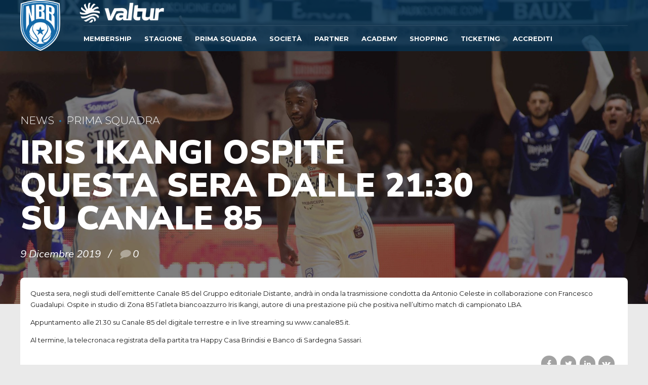

--- FILE ---
content_type: text/html; charset=UTF-8
request_url: https://www.newbasketbrindisi.it/2019/12/09/iris-ikangi-ospite-questa-sera-dalle-2130-su-canale-85/
body_size: 22906
content:
<!DOCTYPE html>
<html class="no-js" lang="it-IT" data-bt-theme="Oxigeno 1.0.4">
<head>

	<meta property="twitter:card" content="summary"><meta property="og:title" content="Iris Ikangi ospite questa sera dalle 21:30 su Canale 85" /><meta property="og:type" content="article" /><meta property="og:url" content="https://www.newbasketbrindisi.it/2019/12/09/iris-ikangi-ospite-questa-sera-dalle-2130-su-canale-85/" />		<meta charset="UTF-8">
		<meta name="viewport" content="width=device-width, initial-scale=1, maximum-scale=1, user-scalable=no">
		<meta name="mobile-web-app-capable" content="yes">
		<meta name="apple-mobile-web-app-capable" content="yes"><meta name='robots' content='index, follow, max-image-preview:large, max-snippet:-1, max-video-preview:-1' />

	<!-- This site is optimized with the Yoast SEO plugin v18.1 - https://yoast.com/wordpress/plugins/seo/ -->
	<title>Iris Ikangi ospite questa sera dalle 21:30 su Canale 85</title>
	<link rel="canonical" href="https://www.newbasketbrindisi.it/2019/12/09/iris-ikangi-ospite-questa-sera-dalle-2130-su-canale-85/" />
	<meta property="og:locale" content="it_IT" />
	<meta property="og:type" content="article" />
	<meta property="og:title" content="Iris Ikangi ospite questa sera dalle 21:30 su Canale 85" />
	<meta property="og:description" content="Questa sera, negli studi dell&#039;emittente Canale 85 del Gruppo editoriale Distante, andrà in onda la trasmissione condotta da Antonio Celeste in collaborazione con Francesco Guadalupi" />
	<meta property="og:url" content="https://www.newbasketbrindisi.it/2019/12/09/iris-ikangi-ospite-questa-sera-dalle-2130-su-canale-85/" />
	<meta property="og:site_name" content="New Basket Brindisi" />
	<meta property="article:publisher" content="https://www.facebook.com/valturbrindisi/" />
	<meta property="article:published_time" content="2019-12-09T16:13:49+00:00" />
	<meta property="og:image" content="https://www.newbasketbrindisi.it/wp-content/uploads/2019/12/DSC_9283-1.jpg" />
	<meta property="og:image:width" content="1920" />
	<meta property="og:image:height" content="1280" />
	<meta property="og:image:type" content="image/jpeg" />
	<meta name="twitter:card" content="summary_large_image" />
	<meta name="twitter:creator" content="@ValturBrindisi" />
	<meta name="twitter:site" content="@ValturBrindisi" />
	<meta name="twitter:label1" content="Scritto da" />
	<meta name="twitter:data1" content="Ufficio Stampa New Basket Brindisi" />
	<script type="application/ld+json" class="yoast-schema-graph">{"@context":"https://schema.org","@graph":[{"@type":"Organization","@id":"https://www.newbasketbrindisi.it/#organization","name":"New Basket Brindisi","url":"https://www.newbasketbrindisi.it/","sameAs":["https://www.facebook.com/valturbrindisi/","https://www.instagram.com/valturbrindisi/","https://www.linkedin.com/company/new-basket-brindisi/","https://www.youtube.com/@ValturBrindisi/featured","https://twitter.com/ValturBrindisi"],"logo":{"@type":"ImageObject","@id":"https://www.newbasketbrindisi.it/#logo","inLanguage":"it-IT","url":"https://www.newbasketbrindisi.it/wp-content/uploads/2024/10/Logo-Congiunto-v1-1_NBB_Valtur_Full_POS_verticale.png","contentUrl":"https://www.newbasketbrindisi.it/wp-content/uploads/2024/10/Logo-Congiunto-v1-1_NBB_Valtur_Full_POS_verticale.png","width":3508,"height":2481,"caption":"New Basket Brindisi"},"image":{"@id":"https://www.newbasketbrindisi.it/#logo"}},{"@type":"WebSite","@id":"https://www.newbasketbrindisi.it/#website","url":"https://www.newbasketbrindisi.it/","name":"New Basket Brindisi","description":"Sito Ufficiale","publisher":{"@id":"https://www.newbasketbrindisi.it/#organization"},"potentialAction":[{"@type":"SearchAction","target":{"@type":"EntryPoint","urlTemplate":"https://www.newbasketbrindisi.it/?s={search_term_string}"},"query-input":"required name=search_term_string"}],"inLanguage":"it-IT"},{"@type":"ImageObject","@id":"https://www.newbasketbrindisi.it/2019/12/09/iris-ikangi-ospite-questa-sera-dalle-2130-su-canale-85/#primaryimage","inLanguage":"it-IT","url":"https://www.newbasketbrindisi.it/wp-content/uploads/2019/12/DSC_9283-1.jpg","contentUrl":"https://www.newbasketbrindisi.it/wp-content/uploads/2019/12/DSC_9283-1.jpg","width":1920,"height":1280},{"@type":"WebPage","@id":"https://www.newbasketbrindisi.it/2019/12/09/iris-ikangi-ospite-questa-sera-dalle-2130-su-canale-85/#webpage","url":"https://www.newbasketbrindisi.it/2019/12/09/iris-ikangi-ospite-questa-sera-dalle-2130-su-canale-85/","name":"Iris Ikangi ospite questa sera dalle 21:30 su Canale 85","isPartOf":{"@id":"https://www.newbasketbrindisi.it/#website"},"primaryImageOfPage":{"@id":"https://www.newbasketbrindisi.it/2019/12/09/iris-ikangi-ospite-questa-sera-dalle-2130-su-canale-85/#primaryimage"},"datePublished":"2019-12-09T16:13:49+00:00","dateModified":"2019-12-09T16:13:49+00:00","breadcrumb":{"@id":"https://www.newbasketbrindisi.it/2019/12/09/iris-ikangi-ospite-questa-sera-dalle-2130-su-canale-85/#breadcrumb"},"inLanguage":"it-IT","potentialAction":[{"@type":"ReadAction","target":["https://www.newbasketbrindisi.it/2019/12/09/iris-ikangi-ospite-questa-sera-dalle-2130-su-canale-85/"]}]},{"@type":"BreadcrumbList","@id":"https://www.newbasketbrindisi.it/2019/12/09/iris-ikangi-ospite-questa-sera-dalle-2130-su-canale-85/#breadcrumb","itemListElement":[{"@type":"ListItem","position":1,"name":"Home","item":"https://www.newbasketbrindisi.it/"},{"@type":"ListItem","position":2,"name":"Blog","item":"https://www.newbasketbrindisi.it/blog/"},{"@type":"ListItem","position":3,"name":"Iris Ikangi ospite questa sera dalle 21:30 su Canale 85"}]},{"@type":"Article","@id":"https://www.newbasketbrindisi.it/2019/12/09/iris-ikangi-ospite-questa-sera-dalle-2130-su-canale-85/#article","isPartOf":{"@id":"https://www.newbasketbrindisi.it/2019/12/09/iris-ikangi-ospite-questa-sera-dalle-2130-su-canale-85/#webpage"},"author":{"@id":"https://www.newbasketbrindisi.it/#/schema/person/065dfb91e32eaa4a59f1d79b4ecb1b2c"},"headline":"Iris Ikangi ospite questa sera dalle 21:30 su Canale 85","datePublished":"2019-12-09T16:13:49+00:00","dateModified":"2019-12-09T16:13:49+00:00","mainEntityOfPage":{"@id":"https://www.newbasketbrindisi.it/2019/12/09/iris-ikangi-ospite-questa-sera-dalle-2130-su-canale-85/#webpage"},"wordCount":84,"commentCount":0,"publisher":{"@id":"https://www.newbasketbrindisi.it/#organization"},"image":{"@id":"https://www.newbasketbrindisi.it/2019/12/09/iris-ikangi-ospite-questa-sera-dalle-2130-su-canale-85/#primaryimage"},"thumbnailUrl":"https://www.newbasketbrindisi.it/wp-content/uploads/2019/12/DSC_9283-1.jpg","articleSection":["News","Prima Squadra"],"inLanguage":"it-IT","potentialAction":[{"@type":"CommentAction","name":"Comment","target":["https://www.newbasketbrindisi.it/2019/12/09/iris-ikangi-ospite-questa-sera-dalle-2130-su-canale-85/#respond"]}]},{"@type":"Person","@id":"https://www.newbasketbrindisi.it/#/schema/person/065dfb91e32eaa4a59f1d79b4ecb1b2c","name":"Ufficio Stampa New Basket Brindisi","image":{"@type":"ImageObject","@id":"https://www.newbasketbrindisi.it/#personlogo","inLanguage":"it-IT","url":"https://secure.gravatar.com/avatar/569b74e865406863fd5a78bc9fa553d7?s=96&d=mm&r=g","contentUrl":"https://secure.gravatar.com/avatar/569b74e865406863fd5a78bc9fa553d7?s=96&d=mm&r=g","caption":"Ufficio Stampa New Basket Brindisi"},"url":"https://www.newbasketbrindisi.it/author/stefanorossirinaldi/"}]}</script>
	<!-- / Yoast SEO plugin. -->


<link rel='dns-prefetch' href='//fonts.googleapis.com' />
<link rel='dns-prefetch' href='//s.w.org' />
<link rel="alternate" type="application/rss+xml" title="New Basket Brindisi &raquo; Feed" href="https://www.newbasketbrindisi.it/feed/" />
<link rel="alternate" type="application/rss+xml" title="New Basket Brindisi &raquo; Feed dei commenti" href="https://www.newbasketbrindisi.it/comments/feed/" />
<link rel="alternate" type="application/rss+xml" title="New Basket Brindisi &raquo; Iris Ikangi ospite questa sera dalle 21:30 su Canale 85 Feed dei commenti" href="https://www.newbasketbrindisi.it/2019/12/09/iris-ikangi-ospite-questa-sera-dalle-2130-su-canale-85/feed/" />
<script type="text/javascript">
window._wpemojiSettings = {"baseUrl":"https:\/\/s.w.org\/images\/core\/emoji\/13.1.0\/72x72\/","ext":".png","svgUrl":"https:\/\/s.w.org\/images\/core\/emoji\/13.1.0\/svg\/","svgExt":".svg","source":{"concatemoji":"https:\/\/www.newbasketbrindisi.it\/wp-includes\/js\/wp-emoji-release.min.js?ver=5.9.12"}};
/*! This file is auto-generated */
!function(e,a,t){var n,r,o,i=a.createElement("canvas"),p=i.getContext&&i.getContext("2d");function s(e,t){var a=String.fromCharCode;p.clearRect(0,0,i.width,i.height),p.fillText(a.apply(this,e),0,0);e=i.toDataURL();return p.clearRect(0,0,i.width,i.height),p.fillText(a.apply(this,t),0,0),e===i.toDataURL()}function c(e){var t=a.createElement("script");t.src=e,t.defer=t.type="text/javascript",a.getElementsByTagName("head")[0].appendChild(t)}for(o=Array("flag","emoji"),t.supports={everything:!0,everythingExceptFlag:!0},r=0;r<o.length;r++)t.supports[o[r]]=function(e){if(!p||!p.fillText)return!1;switch(p.textBaseline="top",p.font="600 32px Arial",e){case"flag":return s([127987,65039,8205,9895,65039],[127987,65039,8203,9895,65039])?!1:!s([55356,56826,55356,56819],[55356,56826,8203,55356,56819])&&!s([55356,57332,56128,56423,56128,56418,56128,56421,56128,56430,56128,56423,56128,56447],[55356,57332,8203,56128,56423,8203,56128,56418,8203,56128,56421,8203,56128,56430,8203,56128,56423,8203,56128,56447]);case"emoji":return!s([10084,65039,8205,55357,56613],[10084,65039,8203,55357,56613])}return!1}(o[r]),t.supports.everything=t.supports.everything&&t.supports[o[r]],"flag"!==o[r]&&(t.supports.everythingExceptFlag=t.supports.everythingExceptFlag&&t.supports[o[r]]);t.supports.everythingExceptFlag=t.supports.everythingExceptFlag&&!t.supports.flag,t.DOMReady=!1,t.readyCallback=function(){t.DOMReady=!0},t.supports.everything||(n=function(){t.readyCallback()},a.addEventListener?(a.addEventListener("DOMContentLoaded",n,!1),e.addEventListener("load",n,!1)):(e.attachEvent("onload",n),a.attachEvent("onreadystatechange",function(){"complete"===a.readyState&&t.readyCallback()})),(n=t.source||{}).concatemoji?c(n.concatemoji):n.wpemoji&&n.twemoji&&(c(n.twemoji),c(n.wpemoji)))}(window,document,window._wpemojiSettings);
</script>
<style type="text/css">
img.wp-smiley,
img.emoji {
	display: inline !important;
	border: none !important;
	box-shadow: none !important;
	height: 1em !important;
	width: 1em !important;
	margin: 0 0.07em !important;
	vertical-align: -0.1em !important;
	background: none !important;
	padding: 0 !important;
}
</style>
	<link rel='stylesheet' id='sbi_styles-css'  href='https://www.newbasketbrindisi.it/wp-content/plugins/instagram-feed/css/sbi-styles.min.css?ver=6.2.7' type='text/css' media='all' />
<link rel='stylesheet' id='wp-block-library-css'  href='https://www.newbasketbrindisi.it/wp-includes/css/dist/block-library/style.min.css?ver=5.9.12' type='text/css' media='all' />
<style id='global-styles-inline-css' type='text/css'>
body{--wp--preset--color--black: #000000;--wp--preset--color--cyan-bluish-gray: #abb8c3;--wp--preset--color--white: #ffffff;--wp--preset--color--pale-pink: #f78da7;--wp--preset--color--vivid-red: #cf2e2e;--wp--preset--color--luminous-vivid-orange: #ff6900;--wp--preset--color--luminous-vivid-amber: #fcb900;--wp--preset--color--light-green-cyan: #7bdcb5;--wp--preset--color--vivid-green-cyan: #00d084;--wp--preset--color--pale-cyan-blue: #8ed1fc;--wp--preset--color--vivid-cyan-blue: #0693e3;--wp--preset--color--vivid-purple: #9b51e0;--wp--preset--gradient--vivid-cyan-blue-to-vivid-purple: linear-gradient(135deg,rgba(6,147,227,1) 0%,rgb(155,81,224) 100%);--wp--preset--gradient--light-green-cyan-to-vivid-green-cyan: linear-gradient(135deg,rgb(122,220,180) 0%,rgb(0,208,130) 100%);--wp--preset--gradient--luminous-vivid-amber-to-luminous-vivid-orange: linear-gradient(135deg,rgba(252,185,0,1) 0%,rgba(255,105,0,1) 100%);--wp--preset--gradient--luminous-vivid-orange-to-vivid-red: linear-gradient(135deg,rgba(255,105,0,1) 0%,rgb(207,46,46) 100%);--wp--preset--gradient--very-light-gray-to-cyan-bluish-gray: linear-gradient(135deg,rgb(238,238,238) 0%,rgb(169,184,195) 100%);--wp--preset--gradient--cool-to-warm-spectrum: linear-gradient(135deg,rgb(74,234,220) 0%,rgb(151,120,209) 20%,rgb(207,42,186) 40%,rgb(238,44,130) 60%,rgb(251,105,98) 80%,rgb(254,248,76) 100%);--wp--preset--gradient--blush-light-purple: linear-gradient(135deg,rgb(255,206,236) 0%,rgb(152,150,240) 100%);--wp--preset--gradient--blush-bordeaux: linear-gradient(135deg,rgb(254,205,165) 0%,rgb(254,45,45) 50%,rgb(107,0,62) 100%);--wp--preset--gradient--luminous-dusk: linear-gradient(135deg,rgb(255,203,112) 0%,rgb(199,81,192) 50%,rgb(65,88,208) 100%);--wp--preset--gradient--pale-ocean: linear-gradient(135deg,rgb(255,245,203) 0%,rgb(182,227,212) 50%,rgb(51,167,181) 100%);--wp--preset--gradient--electric-grass: linear-gradient(135deg,rgb(202,248,128) 0%,rgb(113,206,126) 100%);--wp--preset--gradient--midnight: linear-gradient(135deg,rgb(2,3,129) 0%,rgb(40,116,252) 100%);--wp--preset--duotone--dark-grayscale: url('#wp-duotone-dark-grayscale');--wp--preset--duotone--grayscale: url('#wp-duotone-grayscale');--wp--preset--duotone--purple-yellow: url('#wp-duotone-purple-yellow');--wp--preset--duotone--blue-red: url('#wp-duotone-blue-red');--wp--preset--duotone--midnight: url('#wp-duotone-midnight');--wp--preset--duotone--magenta-yellow: url('#wp-duotone-magenta-yellow');--wp--preset--duotone--purple-green: url('#wp-duotone-purple-green');--wp--preset--duotone--blue-orange: url('#wp-duotone-blue-orange');--wp--preset--font-size--small: 13px;--wp--preset--font-size--medium: 20px;--wp--preset--font-size--large: 36px;--wp--preset--font-size--x-large: 42px;}.has-black-color{color: var(--wp--preset--color--black) !important;}.has-cyan-bluish-gray-color{color: var(--wp--preset--color--cyan-bluish-gray) !important;}.has-white-color{color: var(--wp--preset--color--white) !important;}.has-pale-pink-color{color: var(--wp--preset--color--pale-pink) !important;}.has-vivid-red-color{color: var(--wp--preset--color--vivid-red) !important;}.has-luminous-vivid-orange-color{color: var(--wp--preset--color--luminous-vivid-orange) !important;}.has-luminous-vivid-amber-color{color: var(--wp--preset--color--luminous-vivid-amber) !important;}.has-light-green-cyan-color{color: var(--wp--preset--color--light-green-cyan) !important;}.has-vivid-green-cyan-color{color: var(--wp--preset--color--vivid-green-cyan) !important;}.has-pale-cyan-blue-color{color: var(--wp--preset--color--pale-cyan-blue) !important;}.has-vivid-cyan-blue-color{color: var(--wp--preset--color--vivid-cyan-blue) !important;}.has-vivid-purple-color{color: var(--wp--preset--color--vivid-purple) !important;}.has-black-background-color{background-color: var(--wp--preset--color--black) !important;}.has-cyan-bluish-gray-background-color{background-color: var(--wp--preset--color--cyan-bluish-gray) !important;}.has-white-background-color{background-color: var(--wp--preset--color--white) !important;}.has-pale-pink-background-color{background-color: var(--wp--preset--color--pale-pink) !important;}.has-vivid-red-background-color{background-color: var(--wp--preset--color--vivid-red) !important;}.has-luminous-vivid-orange-background-color{background-color: var(--wp--preset--color--luminous-vivid-orange) !important;}.has-luminous-vivid-amber-background-color{background-color: var(--wp--preset--color--luminous-vivid-amber) !important;}.has-light-green-cyan-background-color{background-color: var(--wp--preset--color--light-green-cyan) !important;}.has-vivid-green-cyan-background-color{background-color: var(--wp--preset--color--vivid-green-cyan) !important;}.has-pale-cyan-blue-background-color{background-color: var(--wp--preset--color--pale-cyan-blue) !important;}.has-vivid-cyan-blue-background-color{background-color: var(--wp--preset--color--vivid-cyan-blue) !important;}.has-vivid-purple-background-color{background-color: var(--wp--preset--color--vivid-purple) !important;}.has-black-border-color{border-color: var(--wp--preset--color--black) !important;}.has-cyan-bluish-gray-border-color{border-color: var(--wp--preset--color--cyan-bluish-gray) !important;}.has-white-border-color{border-color: var(--wp--preset--color--white) !important;}.has-pale-pink-border-color{border-color: var(--wp--preset--color--pale-pink) !important;}.has-vivid-red-border-color{border-color: var(--wp--preset--color--vivid-red) !important;}.has-luminous-vivid-orange-border-color{border-color: var(--wp--preset--color--luminous-vivid-orange) !important;}.has-luminous-vivid-amber-border-color{border-color: var(--wp--preset--color--luminous-vivid-amber) !important;}.has-light-green-cyan-border-color{border-color: var(--wp--preset--color--light-green-cyan) !important;}.has-vivid-green-cyan-border-color{border-color: var(--wp--preset--color--vivid-green-cyan) !important;}.has-pale-cyan-blue-border-color{border-color: var(--wp--preset--color--pale-cyan-blue) !important;}.has-vivid-cyan-blue-border-color{border-color: var(--wp--preset--color--vivid-cyan-blue) !important;}.has-vivid-purple-border-color{border-color: var(--wp--preset--color--vivid-purple) !important;}.has-vivid-cyan-blue-to-vivid-purple-gradient-background{background: var(--wp--preset--gradient--vivid-cyan-blue-to-vivid-purple) !important;}.has-light-green-cyan-to-vivid-green-cyan-gradient-background{background: var(--wp--preset--gradient--light-green-cyan-to-vivid-green-cyan) !important;}.has-luminous-vivid-amber-to-luminous-vivid-orange-gradient-background{background: var(--wp--preset--gradient--luminous-vivid-amber-to-luminous-vivid-orange) !important;}.has-luminous-vivid-orange-to-vivid-red-gradient-background{background: var(--wp--preset--gradient--luminous-vivid-orange-to-vivid-red) !important;}.has-very-light-gray-to-cyan-bluish-gray-gradient-background{background: var(--wp--preset--gradient--very-light-gray-to-cyan-bluish-gray) !important;}.has-cool-to-warm-spectrum-gradient-background{background: var(--wp--preset--gradient--cool-to-warm-spectrum) !important;}.has-blush-light-purple-gradient-background{background: var(--wp--preset--gradient--blush-light-purple) !important;}.has-blush-bordeaux-gradient-background{background: var(--wp--preset--gradient--blush-bordeaux) !important;}.has-luminous-dusk-gradient-background{background: var(--wp--preset--gradient--luminous-dusk) !important;}.has-pale-ocean-gradient-background{background: var(--wp--preset--gradient--pale-ocean) !important;}.has-electric-grass-gradient-background{background: var(--wp--preset--gradient--electric-grass) !important;}.has-midnight-gradient-background{background: var(--wp--preset--gradient--midnight) !important;}.has-small-font-size{font-size: var(--wp--preset--font-size--small) !important;}.has-medium-font-size{font-size: var(--wp--preset--font-size--medium) !important;}.has-large-font-size{font-size: var(--wp--preset--font-size--large) !important;}.has-x-large-font-size{font-size: var(--wp--preset--font-size--x-large) !important;}
</style>
<link rel='stylesheet' id='bt_bb_content_elements-css'  href='https://www.newbasketbrindisi.it/wp-content/plugins/bold-page-builder/css/front_end/content_elements.crush.css?ver=4.7.6' type='text/css' media='all' />
<link rel='stylesheet' id='bt_bb_slick-css'  href='https://www.newbasketbrindisi.it/wp-content/plugins/bold-page-builder/slick/slick.css?ver=4.7.6' type='text/css' media='all' />
<link rel='stylesheet' id='contact-form-7-css'  href='https://www.newbasketbrindisi.it/wp-content/plugins/contact-form-7/includes/css/styles.css?ver=5.5.5' type='text/css' media='all' />
<link rel='stylesheet' id='quiz-maker-css'  href='https://www.newbasketbrindisi.it/wp-content/plugins/quiz-maker/public/css/quiz-maker-public.css?ver=6.5.1.4' type='text/css' media='all' />
<link rel='stylesheet' id='dashicons-css'  href='https://www.newbasketbrindisi.it/wp-includes/css/dashicons.min.css?ver=5.9.12' type='text/css' media='all' />
<link rel='stylesheet' id='sportspress-general-css'  href='//www.newbasketbrindisi.it/wp-content/plugins/sportspress-pro/includes/sportspress/assets/css/sportspress.css?ver=2.6.13' type='text/css' media='all' />
<link rel='stylesheet' id='sportspress-icons-css'  href='//www.newbasketbrindisi.it/wp-content/plugins/sportspress-pro/includes/sportspress/assets/css/icons.css?ver=2.6.8' type='text/css' media='all' />
<link rel='stylesheet' id='sportspress-league-menu-css'  href='//www.newbasketbrindisi.it/wp-content/plugins/sportspress-pro/includes/sportspress-league-menu/css/sportspress-league-menu.css?ver=2.1.2' type='text/css' media='all' />
<link rel='stylesheet' id='sportspress-event-statistics-css'  href='//www.newbasketbrindisi.it/wp-content/plugins/sportspress-pro/includes/sportspress-match-stats/css/sportspress-match-stats.css?ver=2.2' type='text/css' media='all' />
<link rel='stylesheet' id='sportspress-results-matrix-css'  href='//www.newbasketbrindisi.it/wp-content/plugins/sportspress-pro/includes/sportspress-results-matrix/css/sportspress-results-matrix.css?ver=2.6.9' type='text/css' media='all' />
<link rel='stylesheet' id='sportspress-scoreboard-css'  href='//www.newbasketbrindisi.it/wp-content/plugins/sportspress-pro/includes/sportspress-scoreboard/css/sportspress-scoreboard.css?ver=2.6.11' type='text/css' media='all' />
<link rel='stylesheet' id='sportspress-scoreboard-ltr-css'  href='//www.newbasketbrindisi.it/wp-content/plugins/sportspress-pro/includes/sportspress-scoreboard/css/sportspress-scoreboard-ltr.css?ver=2.6.11' type='text/css' media='all' />
<link rel='stylesheet' id='sportspress-timelines-css'  href='//www.newbasketbrindisi.it/wp-content/plugins/sportspress-pro/includes/sportspress-timelines/css/sportspress-timelines.css?ver=2.6' type='text/css' media='all' />
<link rel='stylesheet' id='sportspress-tournaments-css'  href='//www.newbasketbrindisi.it/wp-content/plugins/sportspress-pro/includes/sportspress-tournaments/css/sportspress-tournaments.css?ver=2.6.11' type='text/css' media='all' />
<link rel='stylesheet' id='sportspress-tournaments-ltr-css'  href='//www.newbasketbrindisi.it/wp-content/plugins/sportspress-pro/includes/sportspress-tournaments/css/sportspress-tournaments-ltr.css?ver=2.6.11' type='text/css' media='all' />
<link rel='stylesheet' id='jquery-bracket-css'  href='//www.newbasketbrindisi.it/wp-content/plugins/sportspress-pro/includes/sportspress-tournaments/css/jquery.bracket.min.css?ver=0.11.0' type='text/css' media='all' />
<link rel='stylesheet' id='sportspress-twitter-css'  href='//www.newbasketbrindisi.it/wp-content/plugins/sportspress-pro/includes/sportspress-twitter/css/sportspress-twitter.css?ver=2.1.2' type='text/css' media='all' />
<link rel='stylesheet' id='sportspress-user-scores-css'  href='//www.newbasketbrindisi.it/wp-content/plugins/sportspress-pro/includes/sportspress-user-scores/css/sportspress-user-scores.css?ver=2.3' type='text/css' media='all' />
<link rel='stylesheet' id='sportspress-roboto-css'  href='//fonts.googleapis.com/css?family=Roboto%3A400%2C500&#038;subset=cyrillic%2Ccyrillic-ext%2Cgreek%2Cgreek-ext%2Clatin-ext%2Cvietnamese&#038;ver=2.3' type='text/css' media='all' />
<link rel='stylesheet' id='sportspress-style-css'  href='//www.newbasketbrindisi.it/wp-content/plugins/sportspress-pro/includes/sportspress/assets/css/sportspress-style.css?ver=2.3' type='text/css' media='all' />
<link rel='stylesheet' id='sportspress-style-ltr-css'  href='//www.newbasketbrindisi.it/wp-content/plugins/sportspress-pro/includes/sportspress/assets/css/sportspress-style-ltr.css?ver=2.3' type='text/css' media='all' />
<link rel='stylesheet' id='oxigeno-style-css'  href='https://www.newbasketbrindisi.it/wp-content/themes/oxigeno/style.css?ver=5.9.12' type='text/css' media='screen' />
<style id='oxigeno-style-inline-css' type='text/css'>
select, input{font-family: "Montserrat";} input:not([type='checkbox']):not([type='radio']):not([type='submit']):focus, textarea:focus, .fancy-select .trigger.open{-webkit-box-shadow: 0 0 4px 0 #1b70aa; box-shadow: 0 0 4px 0 #1b70aa;} a:hover{ color: #1b70aa;} .btContent a:hover{color: #1b70aa;} .btText a{color: #1b70aa;} body{font-family: "Montserrat",Arial,sans-serif;} h1, h2, h3, h4, h5, h6, h7, h8{font-family: "Nunito Sans";} blockquote{ font-family: "Nunito Sans";} .btContentHolder table thead th{ background-color: #1b70aa;} .btAccentDarkHeader .btPreloader .animation > div:first-child, .btLightAccentHeader .btPreloader .animation > div:first-child, .btTransparentLightHeader .btPreloader .animation > div:first-child{ background-color: #1b70aa;} .btPreloader .animation .preloaderLogo{height: 80px;} .bt_bb_background_image.btPageHeadline header h1 .bt_bb_headline_content, .bt_bb_background_image.btPageHeadline header h2 .bt_bb_headline_content, .bt_bb_background_image.btPageHeadline header h3 .bt_bb_headline_content, .bt_bb_background_image.btPageHeadline header h4 .bt_bb_headline_content, .bt_bb_background_image.btPageHeadline header h5 .bt_bb_headline_content, .bt_bb_background_image.btPageHeadline header h6 .bt_bb_headline_content, .bt_bb_background_image.btPageHeadline header h7 .bt_bb_headline_content, .bt_bb_background_image.btPageHeadline header h8 .bt_bb_headline_content{color: #1b70aa;} .bt_header_headline_Light_accent .bt_bb_background_image.btPageHeadline header h1 .bt_bb_headline_content, .bt_header_headline_Light_accent .bt_bb_background_image.btPageHeadline header h2 .bt_bb_headline_content, .bt_header_headline_Light_accent .bt_bb_background_image.btPageHeadline header h3 .bt_bb_headline_content, .bt_header_headline_Light_accent .bt_bb_background_image.btPageHeadline header h4 .bt_bb_headline_content, .bt_header_headline_Light_accent .bt_bb_background_image.btPageHeadline header h5 .bt_bb_headline_content, .bt_header_headline_Light_accent .bt_bb_background_image.btPageHeadline header h6 .bt_bb_headline_content, .bt_header_headline_Light_accent .bt_bb_background_image.btPageHeadline header h7 .bt_bb_headline_content, .bt_header_headline_Light_accent .bt_bb_background_image.btPageHeadline header h8 .bt_bb_headline_content{color: #1b70aa;} .bt_header_headline_Dark_accent .bt_bb_background_image.btPageHeadline header h1 .bt_bb_headline_content, .bt_header_headline_Dark_accent .bt_bb_background_image.btPageHeadline header h2 .bt_bb_headline_content, .bt_header_headline_Dark_accent .bt_bb_background_image.btPageHeadline header h3 .bt_bb_headline_content, .bt_header_headline_Dark_accent .bt_bb_background_image.btPageHeadline header h4 .bt_bb_headline_content, .bt_header_headline_Dark_accent .bt_bb_background_image.btPageHeadline header h5 .bt_bb_headline_content, .bt_header_headline_Dark_accent .bt_bb_background_image.btPageHeadline header h6 .bt_bb_headline_content, .bt_header_headline_Dark_accent .bt_bb_background_image.btPageHeadline header h7 .bt_bb_headline_content, .bt_header_headline_Dark_accent .bt_bb_background_image.btPageHeadline header h8 .bt_bb_headline_content{color: #1b70aa;} .bt_header_headline_Dark_alternate .bt_bb_background_image.btPageHeadline header h1 .bt_bb_headline_content, .bt_header_headline_Dark_alternate .bt_bb_background_image.btPageHeadline header h2 .bt_bb_headline_content, .bt_header_headline_Dark_alternate .bt_bb_background_image.btPageHeadline header h3 .bt_bb_headline_content, .bt_header_headline_Dark_alternate .bt_bb_background_image.btPageHeadline header h4 .bt_bb_headline_content, .bt_header_headline_Dark_alternate .bt_bb_background_image.btPageHeadline header h5 .bt_bb_headline_content, .bt_header_headline_Dark_alternate .bt_bb_background_image.btPageHeadline header h6 .bt_bb_headline_content, .bt_header_headline_Dark_alternate .bt_bb_background_image.btPageHeadline header h7 .bt_bb_headline_content, .bt_header_headline_Dark_alternate .bt_bb_background_image.btPageHeadline header h8 .bt_bb_headline_content{color: #1b70aa;} .btHasCrest.btMenuHorizontal:not(.btMenuCenter):not(.btStickyHeaderActive) .btTopToolsLeft{margin-left: 100px;} .btHasCrest.btMenuHorizontal:not(.btMenuCenter):not(.btStickyHeaderActive) .btBelowLogoArea .menuPort{margin-left: 100px;} .btHasCrest.btMenuHorizontal:not(.btMenuCenter):not(.btStickyHeaderActive) .btCrest .btCrestImg{width: 100px;} .btHasCrest.btMenuHorizontal:not(.btMenuCenter):not(.btStickyHeaderActive) .logo{padding-left: 100px;} .mainHeader{ font-family: "Montserrat";} .mainHeader a:hover{color: #1b70aa;} .menuPort{font-family: "Montserrat";} .menuPort nav ul li a:hover{color: #1b70aa;} .menuPort nav > ul > li > a{line-height: 80px;} .btTextLogo{font-family: "Montserrat"; line-height: 80px;} .btLogoArea .logo img{height: 80px;} .btTransparentDarkHeader .btHorizontalMenuTrigger:hover .bt_bb_icon:before, .btTransparentLightHeader .btHorizontalMenuTrigger:hover .bt_bb_icon:before, .btAccentLightHeader .btHorizontalMenuTrigger:hover .bt_bb_icon:before, .btAccentDarkHeader .btHorizontalMenuTrigger:hover .bt_bb_icon:before, .btLightDarkHeader .btHorizontalMenuTrigger:hover .bt_bb_icon:before, .btHasAltLogo.btStickyHeaderActive .btHorizontalMenuTrigger:hover .bt_bb_icon:before, .btTransparentDarkHeader .btHorizontalMenuTrigger:hover .bt_bb_icon:after, .btTransparentLightHeader .btHorizontalMenuTrigger:hover .bt_bb_icon:after, .btAccentLightHeader .btHorizontalMenuTrigger:hover .bt_bb_icon:after, .btAccentDarkHeader .btHorizontalMenuTrigger:hover .bt_bb_icon:after, .btLightDarkHeader .btHorizontalMenuTrigger:hover .bt_bb_icon:after, .btHasAltLogo.btStickyHeaderActive .btHorizontalMenuTrigger:hover .bt_bb_icon:after{border-top-color: #1b70aa;} .btTransparentDarkHeader .btHorizontalMenuTrigger:hover .bt_bb_icon .bt_bb_icon_holder:before, .btTransparentLightHeader .btHorizontalMenuTrigger:hover .bt_bb_icon .bt_bb_icon_holder:before, .btAccentLightHeader .btHorizontalMenuTrigger:hover .bt_bb_icon .bt_bb_icon_holder:before, .btAccentDarkHeader .btHorizontalMenuTrigger:hover .bt_bb_icon .bt_bb_icon_holder:before, .btLightDarkHeader .btHorizontalMenuTrigger:hover .bt_bb_icon .bt_bb_icon_holder:before, .btHasAltLogo.btStickyHeaderActive .btHorizontalMenuTrigger:hover .bt_bb_icon .bt_bb_icon_holder:before{border-top-color: #1b70aa;} .btMenuHorizontal .menuPort nav > ul > li.current-menu-ancestor, .btMenuHorizontal .menuPort nav > ul > li.current-menu-item{color: #1b70aa;} .btMenuHorizontal .menuPort ul ul li a:hover{color: #1b70aa;} body.btMenuHorizontal .subToggler{ line-height: 80px;} .btMenuHorizontal .menuPort > nav > ul > li > ul li a:hover{-webkit-box-shadow: inset 5px 0 0 0 #1b70aa; box-shadow: inset 5px 0 0 0 #1b70aa;} .btMenuHorizontal .topBarInMenu{ height: 80px;} .btAccentLightHeader .mainHeader, .btAccentLightHeader .btVerticalHeaderTop{background-color: #1b70aa;} .btAccentLightHeader .btBelowLogoArea a:hover, .btAccentLightHeader .topBar a:hover{color: #1b70aa;} .btAccentDarkHeader .mainHeader, .btAccentDarkHeader .btVerticalHeaderTop{background-color: #1b70aa;} .btAccentDarkHeader .btBelowLogoArea a:hover, .btAccentDarkHeader .topBar a:hover{color: #1b70aa;} .btAccentDarkHeader.btMenuHorizontal.btMenuBelowLogo .menuPort nav > ul > li.current-menu-ancestor, .btAccentDarkHeader.btMenuHorizontal.btMenuBelowLogo .menuPort nav > ul > li.current-menu-item{color: #1b70aa !important;} .btAlternateLightHeader .mainHeader, .btAlternateLightHeader .btVerticalHeaderTop{background-color: #1b70aa;} .btAlternateLightHeader .btBelowLogoArea a:hover, .btAlternateLightHeader .topBar a:hover{color: #1b70aa;} .btAlternateDarkHeader .mainHeader, .btAlternateDarkHeader .btVerticalHeaderTop{background-color: #1b70aa;} .btAlternateDarkHeader .btBelowLogoArea a:hover, .btAlternateDarkHeader .topBar a:hover{color: #1b70aa;} .btLightAccentHeader .mainHeader a:hover, .btLightAccentHeader .btVerticalHeaderTop a:hover{color: #1b70aa;} .btLightAccentHeader .btBelowLogoArea, .btLightAccentHeader .topBar{background-color: #1b70aa;} .btTransparentDarkHeader .btVerticalMenuTrigger:hover .bt_bb_icon:before, .btTransparentLightHeader .btVerticalMenuTrigger:hover .bt_bb_icon:before, .btLightAccentHeader .btVerticalMenuTrigger:hover .bt_bb_icon:before, .btAlternateLightHeader .btVerticalMenuTrigger:hover .bt_bb_icon:before, .btAlternateDarkHeader .btVerticalMenuTrigger:hover .bt_bb_icon:before, .btLightDarkHeader .btVerticalMenuTrigger:hover .bt_bb_icon:before, .btHasAltLogo.btStickyHeaderActive .btVerticalMenuTrigger:hover .bt_bb_icon:before, .btTransparentDarkHeader .btVerticalMenuTrigger:hover .bt_bb_icon:after, .btTransparentLightHeader .btVerticalMenuTrigger:hover .bt_bb_icon:after, .btLightAccentHeader .btVerticalMenuTrigger:hover .bt_bb_icon:after, .btAlternateLightHeader .btVerticalMenuTrigger:hover .bt_bb_icon:after, .btAlternateDarkHeader .btVerticalMenuTrigger:hover .bt_bb_icon:after, .btLightDarkHeader .btVerticalMenuTrigger:hover .bt_bb_icon:after, .btHasAltLogo.btStickyHeaderActive .btVerticalMenuTrigger:hover .bt_bb_icon:after{border-top-color: #1b70aa;} .btTransparentDarkHeader .btVerticalMenuTrigger:hover .bt_bb_icon .bt_bb_icon_holder:before, .btTransparentLightHeader .btVerticalMenuTrigger:hover .bt_bb_icon .bt_bb_icon_holder:before, .btLightAccentHeader .btVerticalMenuTrigger:hover .bt_bb_icon .bt_bb_icon_holder:before, .btAlternateLightHeader .btVerticalMenuTrigger:hover .bt_bb_icon .bt_bb_icon_holder:before, .btAlternateDarkHeader .btVerticalMenuTrigger:hover .bt_bb_icon .bt_bb_icon_holder:before, .btLightDarkHeader .btVerticalMenuTrigger:hover .bt_bb_icon .bt_bb_icon_holder:before, .btHasAltLogo.btStickyHeaderActive .btVerticalMenuTrigger:hover .bt_bb_icon .bt_bb_icon_holder:before{border-top-color: #1b70aa;} .btMenuVertical .mainHeader .btCloseVertical:before:hover{color: #1b70aa;} .btMenuHorizontal .topBarInLogoArea{ height: 80px;} .btMenuHorizontal .topBarInLogoArea .topBarInLogoAreaCell{border: 0 solid #1b70aa;} .btMenuVertical .menuPort nav:not(.rightNav):before, .btMenuVertical .menuPort nav:not(.leftNav):after{ background: #1b70aa;} .btDarkSkin .btSiteFooterWidgets, .btLightSkin .btDarkSkin .btSiteFooterWidgets, .btDarkSkin.btLightSkin .btDarkSkin .btSiteFooterWidgets{background: #0d3652;} .btDarkSkin .btSiteFooterCopyMenu .port:before, .btLightSkin .btDarkSkin .btSiteFooterCopyMenu .port:before, .btDarkSkin.btLightSkin .btDarkSkin .btSiteFooterCopyMenu .port:before{background-color: #1b70aa;} .btArticleHeadline .bt_bb_headline_content a:hover{color: #1b70aa;} .btMediaBox.btQuote:before, .btMediaBox.btLink:before{ background-color: #1b70aa;} .sticky.btArticleListItem .btArticleHeadline h1 .bt_bb_headline_content span a:after, .sticky.btArticleListItem .btArticleHeadline h2 .bt_bb_headline_content span a:after, .sticky.btArticleListItem .btArticleHeadline h3 .bt_bb_headline_content span a:after, .sticky.btArticleListItem .btArticleHeadline h4 .bt_bb_headline_content span a:after, .sticky.btArticleListItem .btArticleHeadline h5 .bt_bb_headline_content span a:after, .sticky.btArticleListItem .btArticleHeadline h6 .bt_bb_headline_content span a:after, .sticky.btArticleListItem .btArticleHeadline h7 .bt_bb_headline_content span a:after, .sticky.btArticleListItem .btArticleHeadline h8 .bt_bb_headline_content span a:after{ color: #1b70aa;} .post-password-form p:first-child{color: #1b70aa;} .post-password-form p:nth-child(2) input[type="submit"]{ background: #1b70aa;} .btPagination{font-family: "Nunito Sans";} .btPagination .paging a:hover{color: #1b70aa;} .btPagination .paging a:hover:after{border-color: #1b70aa; color: #1b70aa;} .btPrevNextNav .btPrevNext .btPrevNextItem .btPrevNextTitle{font-family: "Nunito Sans";} .btPrevNextNav .btPrevNext .btPrevNextItem .btPrevNextDir{ font-family: "Montserrat";} .btPrevNextNav .btPrevNext:hover .btPrevNextTitle{color: #1b70aa;} .btArticleCategories a:hover{color: #1b70aa;} .btArticleCategories a:not(:first-child):before{ background-color: #1b70aa;} .btCommentsBox .vcard .posted{ font-family: "Nunito Sans";} .btCommentsBox .commentTxt p.edit-link, .btCommentsBox .commentTxt p.reply{ font-family: "Nunito Sans";} .comment-awaiting-moderation{color: #1b70aa;} a#cancel-comment-reply-link{ color: #1b70aa;} a#cancel-comment-reply-link:hover{color: #1b70aa;} .btCommentSubmit{ color: #1b70aa; -webkit-box-shadow: 0 0 0 2px #1b70aa inset; box-shadow: 0 0 0 2px #1b70aa inset;} .btCommentSubmit:before{ color: #1b70aa;} .btCommentSubmit:hover{ -webkit-box-shadow: 0 0 0 2em #1b70aa inset; box-shadow: 0 0 0 2em #1b70aa inset;} .btSidebar .widget_bt_bb_recent_posts ul li a:hover{color: #1b70aa !important;} body:not(.btNoDashInSidebar) .btBox > h4:after, body:not(.btNoDashInSidebar) .btCustomMenu > h4:after, body:not(.btNoDashInSidebar) .btTopBox > h4:after{ border-bottom: 3px solid #1b70aa;} .btBox > ul li.current-menu-item > a, .btCustomMenu > ul li.current-menu-item > a, .btTopBox > ul li.current-menu-item > a{color: #1b70aa;} .btBox p.posted, .btBox .quantity, .btCustomMenu p.posted, .btCustomMenu .quantity, .btTopBox p.posted, .btTopBox .quantity{ font-family: "Montserrat";} .widget_calendar table caption{background: #1b70aa; font-family: "Nunito Sans";} .widget_rss li a.rsswidget{font-family: "Nunito Sans";} .fancy-select ul.options li:hover{color: #1b70aa;} .widget_shopping_cart .total{ font-family: "Nunito Sans";} .widget_shopping_cart .buttons .button{ background: #1b70aa;} .widget_shopping_cart .widget_shopping_cart_content .mini_cart_item .ppRemove a.remove{ background-color: #1b70aa;} .menuPort .widget_shopping_cart .widget_shopping_cart_content .btCartWidgetIcon span.cart-contents, .topTools .widget_shopping_cart .widget_shopping_cart_content .btCartWidgetIcon span.cart-contents, .topBarInLogoArea .widget_shopping_cart .widget_shopping_cart_content .btCartWidgetIcon span.cart-contents{ background-color: #1b70aa; font: normal 10px/1 Montserrat;} .btMenuVertical .menuPort .widget_shopping_cart .widget_shopping_cart_content .btCartWidgetInnerContent .verticalMenuCartToggler, .btMenuVertical .topTools .widget_shopping_cart .widget_shopping_cart_content .btCartWidgetInnerContent .verticalMenuCartToggler, .btMenuVertical .topBarInLogoArea .widget_shopping_cart .widget_shopping_cart_content .btCartWidgetInnerContent .verticalMenuCartToggler{ background-color: #1b70aa;} .widget_recent_reviews{font-family: "Nunito Sans";} .product_list_widget a:hover{color: #1b70aa !important;} .widget_price_filter .price_slider_wrapper .ui-slider .ui-slider-handle{ background-color: #1b70aa;} .topTools .btIconWidget:hover, .topBarInMenu .btIconWidget:hover{color: #1b70aa;} .btSidebar .btIconWidget:hover .btIconWidgetText, footer .btIconWidget:hover .btIconWidgetText, .topBarInLogoArea .btIconWidget:hover .btIconWidgetText{color: #1b70aa;} .btAccentIconWidget.btIconWidget .btIconWidgetIcon{color: #1b70aa;} .btLightSkin .btSiteFooterWidgets .btSearch button:hover, .btDarkSkin .btLightSkin .btSiteFooterWidgets .btSearch button:hover, .btLightSkin .btDarkSkin .btLightSkin .btSiteFooterWidgets .btSearch button:hover, .btDarkSkin .btSiteFooterWidgets .btSearch button:hover, .btLightSkin .btDarkSkin .btSiteFooterWidgets .btSearch button:hover, .btDarkSkin.btLightSkin .btDarkSkin .btSiteFooterWidgets .btSearch button:hover, .btLightSkin .btSidebar .btSearch button:hover, .btDarkSkin .btLightSkin .btSidebar .btSearch button:hover, .btLightSkin .btDarkSkin .btLightSkin .btSidebar .btSearch button:hover, .btDarkSkin .btSidebar .btSearch button:hover, .btLightSkin .btDarkSkin .btSidebar .btSearch button:hover, .btDarkSkin.btLightSkin .btDarkSkin .btSidebar .btSearch button:hover, .btLightSkin .btSidebar .widget_product_search button:hover, .btDarkSkin .btLightSkin .btSidebar .widget_product_search button:hover, .btLightSkin .btDarkSkin .btLightSkin .btSidebar .widget_product_search button:hover, .btDarkSkin .btSidebar .widget_product_search button:hover, .btLightSkin .btDarkSkin .btSidebar .widget_product_search button:hover, .btDarkSkin.btLightSkin .btDarkSkin .btSidebar .widget_product_search button:hover{background: #1b70aa !important; border-color: #1b70aa !important;} .btSearchInner.btFromTopBox .btSearchInnerClose .bt_bb_icon a.bt_bb_icon_holder{color: #1b70aa;} .btSearchInner.btFromTopBox .btSearchInnerClose .bt_bb_icon:hover a.bt_bb_icon_holder{color: #14537e;} .btSearchInner.btFromTopBox button:hover:before{color: #1b70aa;} .bt_bb_headline .bt_bb_headline_superheadline{ font-family: "Montserrat";} .bt_bb_headline.bt_bb_subheadline .bt_bb_headline_subheadline{font-family: "Libre Baskerville";} .bt_bb_dash_top.bt_bb_headline .bt_bb_headline_content:before{ color: #1b70aa;} .bt_bb_latest_posts_item .bt_bb_latest_posts_item_image .bt_bb_latest_posts_item_date{font-family: "Montserrat";} .bt_bb_latest_posts_item .bt_bb_latest_posts_item_content .bt_bb_latest_posts_item_category .post-categories li:not(:first-child) a:before{ background-color: #1b70aa;} .bt_bb_latest_posts_item .bt_bb_latest_posts_item_title{ font-family: Nunito Sans;} .bt_bb_latest_posts_item .bt_bb_latest_posts_item_title a:hover{color: #1b70aa;} .bt_bb_post_grid_filter .bt_bb_post_grid_filter_item.active{background: #1b70aa;} .bt_bb_service .bt_bb_service_content .bt_bb_service_content_title{font-family: Nunito Sans;} .bt_bb_button{font-family: Nunito Sans;} .bt_bb_custom_menu div ul a:hover{color: #1b70aa;} .wpcf7-form .wpcf7-submit{ -webkit-box-shadow: 0 0 0 1px #1b70aa inset; box-shadow: 0 0 0 1px #1b70aa inset; color: #1b70aa !important;} .wpcf7-form .wpcf7-submit:hover{-webkit-box-shadow: 0 0 0 2em #1b70aa inset; box-shadow: 0 0 0 2em #1b70aa inset;} .bt_bb_section[class*="accent_gradient"]:before{background: -webkit-linear-gradient(top,#1b70aa 0%,rgba(27,112,170,0) 25%,rgba(27,112,170,0) 75%,#1b70aa 100%); background: -moz-linear-gradient(top,#1b70aa 0%,rgba(27,112,170,0) 25%,rgba(27,112,170,0) 75%,#1b70aa 100%); background: linear-gradient(to bottom,#1b70aa 0%,rgba(27,112,170,0) 25%,rgba(27,112,170,0) 75%,#1b70aa 100%);} .bt_bb_section[class*="alternate_gradient"]:before{background: -webkit-linear-gradient(top,#1b70aa 0%,rgba(27,112,170,0) 35%,rgba(27,112,170,0) 65%,#1b70aa 100%); background: -moz-linear-gradient(top,#1b70aa 0%,rgba(27,112,170,0) 35%,rgba(27,112,170,0) 65%,#1b70aa 100%); background: linear-gradient(to bottom,#1b70aa 0%,rgba(27,112,170,0) 35%,rgba(27,112,170,0) 65%,#1b70aa 100%);} .accentColorLightBg{background-color: #228dd6;} .accentColorBg{background-color: #1b70aa;} .accentColorDarkBg{background-color: #14537e;} .accentColorVeryDarkBg{background-color: #0d3652;} .accentColorVeryVeryDarkBg{background-color: #061926;} .alternateColorLightBg{background-color: #228dd6;} .alternateColorBg{background-color: #1b70aa;} .alternateColorDarkBg{background-color: #14537e;} .alternateColorVeryDarkBg{background-color: #0d3652;} .alternateColorVeryVeryDarkBg{background-color: #030b10;} .products ul li.product .btWooShopLoopItemInner .added:after, .products ul li.product .btWooShopLoopItemInner .loading:after, ul.products li.product .btWooShopLoopItemInner .added:after, ul.products li.product .btWooShopLoopItemInner .loading:after{ background-color: #1b70aa;} .products ul li.product .btWooShopLoopItemInner .added_to_cart, ul.products li.product .btWooShopLoopItemInner .added_to_cart{ color: #1b70aa;} .products ul li.product .onsale, ul.products li.product .onsale{ background: #1b70aa;} nav.woocommerce-pagination ul li a, nav.woocommerce-pagination ul li span{ -webkit-box-shadow: 0 0 0 2px #1b70aa inset; box-shadow: 0 0 0 2px #1b70aa inset; color: #1b70aa;} nav.woocommerce-pagination ul li a:focus, nav.woocommerce-pagination ul li a:hover, nav.woocommerce-pagination ul li a.next, nav.woocommerce-pagination ul li a.prev, nav.woocommerce-pagination ul li span.current{-webkit-box-shadow: 0 0 0 2em #1b70aa inset; box-shadow: 0 0 0 2em #1b70aa inset;} div.product .onsale{ background: #1b70aa;} div.product div.images .woocommerce-product-gallery__trigger:after{ -webkit-box-shadow: 0 0 0 2em #1b70aa inset,0 0 0 2em rgba(255,255,255,.5) inset; box-shadow: 0 0 0 2em #1b70aa inset,0 0 0 2em rgba(255,255,255,.5) inset;} div.product div.images .woocommerce-product-gallery__trigger:hover:after{-webkit-box-shadow: 0 0 0 1px #1b70aa inset,0 0 0 2em rgba(255,255,255,.5) inset; box-shadow: 0 0 0 1px #1b70aa inset,0 0 0 2em rgba(255,255,255,.5) inset; color: #1b70aa;} table.shop_table .coupon .input-text{ color: #1b70aa;} table.shop_table td.product-remove a.remove{ color: #1b70aa; border: 2px solid #1b70aa;} table.shop_table td.product-remove a.remove:hover{background-color: #1b70aa;} ul.wc_payment_methods li .about_paypal{ color: #1b70aa;} .woocommerce-MyAccount-navigation ul li a{ border-bottom: 2px solid #1b70aa;} .woocommerce-error, .woocommerce-info, .woocommerce-message{ background-color: #1b70aa; border-top: 4px solid #1b70aa;} .woocommerce-error{border-top-color: #1b70aa;} .woocommerce-error a{color: #1b70aa;} .woocommerce-info a:hover, .woocommerce-message a:hover{ color: #1b70aa;} .woocommerce-message:before, .woocommerce-info:before{ color: #1b70aa;} .woocommerce .btSidebar a.button, .woocommerce .btContent a.button, .woocommerce-page .btSidebar a.button, .woocommerce-page .btContent a.button, .woocommerce .btSidebar input[type="submit"], .woocommerce .btContent input[type="submit"], .woocommerce-page .btSidebar input[type="submit"], .woocommerce-page .btContent input[type="submit"], .woocommerce .btSidebar button[type="submit"], .woocommerce .btContent button[type="submit"], .woocommerce-page .btSidebar button[type="submit"], .woocommerce-page .btContent button[type="submit"], .woocommerce .btSidebar input.button, .woocommerce .btContent input.button, .woocommerce-page .btSidebar input.button, .woocommerce-page .btContent input.button, .woocommerce .btSidebar input.alt:hover, .woocommerce .btContent input.alt:hover, .woocommerce-page .btSidebar input.alt:hover, .woocommerce-page .btContent input.alt:hover, .woocommerce .btSidebar a.button.alt:hover, .woocommerce .btContent a.button.alt:hover, .woocommerce-page .btSidebar a.button.alt:hover, .woocommerce-page .btContent a.button.alt:hover, .woocommerce .btSidebar .button.alt:hover, .woocommerce .btContent .button.alt:hover, .woocommerce-page .btSidebar .button.alt:hover, .woocommerce-page .btContent .button.alt:hover, .woocommerce .btSidebar button.alt:hover, .woocommerce .btContent button.alt:hover, .woocommerce-page .btSidebar button.alt:hover, .woocommerce-page .btContent button.alt:hover, div.woocommerce a.button, div.woocommerce input[type="submit"], div.woocommerce button[type="submit"], div.woocommerce input.button, div.woocommerce input.alt:hover, div.woocommerce a.button.alt:hover, div.woocommerce .button.alt:hover, div.woocommerce button.alt:hover{-webkit-box-shadow: 0 0 0 2px #1b70aa inset; box-shadow: 0 0 0 2px #1b70aa inset; color: #1b70aa;} .woocommerce .btSidebar a.button:hover, .woocommerce .btContent a.button:hover, .woocommerce-page .btSidebar a.button:hover, .woocommerce-page .btContent a.button:hover, .woocommerce .btSidebar input[type="submit"]:hover, .woocommerce .btContent input[type="submit"]:hover, .woocommerce-page .btSidebar input[type="submit"]:hover, .woocommerce-page .btContent input[type="submit"]:hover, .woocommerce .btSidebar button[type="submit"]:hover, .woocommerce .btContent button[type="submit"]:hover, .woocommerce-page .btSidebar button[type="submit"]:hover, .woocommerce-page .btContent button[type="submit"]:hover, .woocommerce .btSidebar input.button:hover, .woocommerce .btContent input.button:hover, .woocommerce-page .btSidebar input.button:hover, .woocommerce-page .btContent input.button:hover, .woocommerce .btSidebar input.alt, .woocommerce .btContent input.alt, .woocommerce-page .btSidebar input.alt, .woocommerce-page .btContent input.alt, .woocommerce .btSidebar a.button.alt, .woocommerce .btContent a.button.alt, .woocommerce-page .btSidebar a.button.alt, .woocommerce-page .btContent a.button.alt, .woocommerce .btSidebar .button.alt, .woocommerce .btContent .button.alt, .woocommerce-page .btSidebar .button.alt, .woocommerce-page .btContent .button.alt, .woocommerce .btSidebar button.alt, .woocommerce .btContent button.alt, .woocommerce-page .btSidebar button.alt, .woocommerce-page .btContent button.alt, div.woocommerce a.button:hover, div.woocommerce input[type="submit"]:hover, div.woocommerce button[type="submit"]:hover, div.woocommerce input.button:hover, div.woocommerce input.alt, div.woocommerce a.button.alt, div.woocommerce .button.alt, div.woocommerce button.alt{-webkit-box-shadow: 0 0 0 2em #1b70aa inset; box-shadow: 0 0 0 2em #1b70aa inset;} .star-rating span:before{ color: #1b70aa;} p.stars a[class^="star-"].active:after, p.stars a[class^="star-"]:hover:after{color: #1b70aa;} .btQuoteBooking .btContactNext{ -webkit-box-shadow: 0 0 0 2px #1b70aa inset; box-shadow: 0 0 0 2px #1b70aa inset; color: #1b70aa;} .btQuoteBooking .btContactNext:focus, .btQuoteBooking .btContactNext:hover{-webkit-box-shadow: 0 0 0 2em #1b70aa inset; box-shadow: 0 0 0 2em #1b70aa inset;} .btQuoteBooking .btContactNext:hover, .btQuoteBooking .btContactNext:active{background-color: #1b70aa !important;} .btQuoteBooking .btQuoteSwitch.on .btQuoteSwitchInner{ background: #1b70aa;} .btQuoteBooking input[type="text"]:focus, .btQuoteBooking input[type="email"]:focus, .btQuoteBooking input[type="password"]:focus, .btQuoteBooking textarea:focus, .btQuoteBooking .fancy-select .trigger:focus, .btQuoteBooking .ddcommon.borderRadius .ddTitleText:focus, .btQuoteBooking .ddcommon.borderRadiusTp .ddTitleText:focus{-webkit-box-shadow: 0 0 4px 0 #1b70aa; box-shadow: 0 0 4px 0 #1b70aa;} .btLightSkin .btQuoteBooking input[type="text"]:focus, .btDarkSkin .btLightSkin .btQuoteBooking input[type="text"]:focus, .btLightSkin .btDarkSkin .btLightSkin .btQuoteBooking input[type="text"]:focus, .btLightSkin .btQuoteBooking input[type="email"]:focus, .btDarkSkin .btLightSkin .btQuoteBooking input[type="email"]:focus, .btLightSkin .btDarkSkin .btLightSkin .btQuoteBooking input[type="email"]:focus, .btLightSkin .btQuoteBooking input[type="password"]:focus, .btDarkSkin .btLightSkin .btQuoteBooking input[type="password"]:focus, .btLightSkin .btDarkSkin .btLightSkin .btQuoteBooking input[type="password"]:focus, .btLightSkin .btQuoteBooking textarea:focus, .btDarkSkin .btLightSkin .btQuoteBooking textarea:focus, .btLightSkin .btDarkSkin .btLightSkin .btQuoteBooking textarea:focus, .btLightSkin .btQuoteBooking .fancy-select .trigger:focus, .btDarkSkin .btLightSkin .btQuoteBooking .fancy-select .trigger:focus, .btLightSkin .btDarkSkin .btLightSkin .btQuoteBooking .fancy-select .trigger:focus, .btLightSkin .btQuoteBooking .ddcommon.borderRadius .ddTitleText:focus, .btDarkSkin .btLightSkin .btQuoteBooking .ddcommon.borderRadius .ddTitleText:focus, .btLightSkin .btDarkSkin .btLightSkin .btQuoteBooking .ddcommon.borderRadius .ddTitleText:focus, .btLightSkin .btQuoteBooking .ddcommon.borderRadiusTp .ddTitleText:focus, .btDarkSkin .btLightSkin .btQuoteBooking .ddcommon.borderRadiusTp .ddTitleText:focus, .btLightSkin .btDarkSkin .btLightSkin .btQuoteBooking .ddcommon.borderRadiusTp .ddTitleText:focus{-webkit-box-shadow: 0 0 4px 0 #1b70aa; box-shadow: 0 0 4px 0 #1b70aa;} .btDarkSkin .btQuoteBooking input[type="text"]:focus, .btLightSkin .btDarkSkin .btQuoteBooking input[type="text"]:focus, .btDarkSkin.btLightSkin .btDarkSkin .btQuoteBooking input[type="text"]:focus, .btDarkSkin .btQuoteBooking input[type="email"]:focus, .btLightSkin .btDarkSkin .btQuoteBooking input[type="email"]:focus, .btDarkSkin.btLightSkin .btDarkSkin .btQuoteBooking input[type="email"]:focus, .btDarkSkin .btQuoteBooking input[type="password"]:focus, .btLightSkin .btDarkSkin .btQuoteBooking input[type="password"]:focus, .btDarkSkin.btLightSkin .btDarkSkin .btQuoteBooking input[type="password"]:focus, .btDarkSkin .btQuoteBooking textarea:focus, .btLightSkin .btDarkSkin .btQuoteBooking textarea:focus, .btDarkSkin.btLightSkin .btDarkSkin .btQuoteBooking textarea:focus, .btDarkSkin .btQuoteBooking .fancy-select .trigger:focus, .btLightSkin .btDarkSkin .btQuoteBooking .fancy-select .trigger:focus, .btDarkSkin.btLightSkin .btDarkSkin .btQuoteBooking .fancy-select .trigger:focus, .btDarkSkin .btQuoteBooking .ddcommon.borderRadius .ddTitleText:focus, .btLightSkin .btDarkSkin .btQuoteBooking .ddcommon.borderRadius .ddTitleText:focus, .btDarkSkin.btLightSkin .btDarkSkin .btQuoteBooking .ddcommon.borderRadius .ddTitleText:focus, .btDarkSkin .btQuoteBooking .ddcommon.borderRadiusTp .ddTitleText:focus, .btLightSkin .btDarkSkin .btQuoteBooking .ddcommon.borderRadiusTp .ddTitleText:focus, .btDarkSkin.btLightSkin .btDarkSkin .btQuoteBooking .ddcommon.borderRadiusTp .ddTitleText:focus{-webkit-box-shadow: 0 0 4px 0 #1b70aa; box-shadow: 0 0 4px 0 #1b70aa;} .btQuoteBooking .dd.ddcommon.borderRadiusTp .ddTitleText, .btQuoteBooking .dd.ddcommon.borderRadiusBtm .ddTitleText{ -webkit-box-shadow: 5px 0 0 #1b70aa inset,0 2px 10px rgba(0,0,0,.2); box-shadow: 5px 0 0 #1b70aa inset,0 2px 10px rgba(0,0,0,.2);} .btQuoteBooking .ui-slider .ui-slider-handle{ background: #1b70aa;} .btQuoteBooking .btQuoteBookingForm .btQuoteTotal{ background: #1b70aa;} .btQuoteBooking .btContactFieldMandatory.btContactFieldError input, .btQuoteBooking .btContactFieldMandatory.btContactFieldError textarea{-webkit-box-shadow: 0 0 0 1px #1b70aa inset; box-shadow: 0 0 0 1px #1b70aa inset; border-color: #1b70aa;} .btQuoteBooking .btContactFieldMandatory.btContactFieldError .dd.ddcommon.borderRadius .ddTitleText{-webkit-box-shadow: 0 0 0 2px #1b70aa inset; box-shadow: 0 0 0 2px #1b70aa inset;} .btQuoteBooking .btSubmitMessage{color: #1b70aa;} .btDatePicker .ui-datepicker-header{ background-color: #1b70aa;} .btQuoteBooking .dd.ddcommon.borderRadiusTp .ddTitleText, .btQuoteBooking .dd.ddcommon.borderRadiusBtm .ddTitleText{-webkit-box-shadow: 0 0 4px 0 #1b70aa; box-shadow: 0 0 4px 0 #1b70aa;} .btQuoteBooking .btContactSubmit{ -webkit-box-shadow: 0 0 0 2px #1b70aa inset; box-shadow: 0 0 0 2px #1b70aa inset; color: #1b70aa !important;} .btQuoteBooking .btContactSubmit:focus, .btQuoteBooking .btContactSubmit:hover{-webkit-box-shadow: 0 0 0 2em #1b70aa inset; box-shadow: 0 0 0 2em #1b70aa inset;} .btPayPalButton:hover{-webkit-box-shadow: 0 0 0 #1b70aa inset,0 1px 5px rgba(0,0,0,.2); box-shadow: 0 0 0 #1b70aa inset,0 1px 5px rgba(0,0,0,.2);} .bt_cc_email_confirmation_container [type="checkbox"]:checked + label:before{border-color: #1b70aa; background: #1b70aa;} .bt_bb_timetable .bt_bb_timetable_title_flex{ background-color: #1b70aa; font-family: "Nunito Sans";} .bt_bb_timetable .bt_bb_timetable_title_flex .bt_bb_timetable_title{ font-family: "Nunito Sans";} .bt_bb_timetable .bt_bb_timetable_inner_row.btToday .bt_bb_timetable_day span:not(.bt_bb_timetable_inner_desc):before{ color: #1b70aa;} .bt_bb_scheduled_game .bt_bb_scheduled_game_headline .bt_bb_scheduled_game_supertitle{font-family: "Montserrat";} .bt_bb_scheduled_game .bt_bb_scheduled_game_headline .bt_bb_scheduled_game_title{font-family: "Nunito Sans"; color: #1b70aa;} .bt_bb_scheduled_game .bt_bb_scheduled_game_headline .bt_bb_scheduled_game_url:hover .bt_bb_scheduled_game_title{color: #1b70aa;} .bt_bb_scheduled_game .bt_bb_scheduled_game_headline .bt_bb_scheduled_game_subtitle{font-family: "Montserrat";} .bt_bb_game_result .bt_bb_game_result_supertitle{font-family: "Montserrat";} .bt_bb_game_result .bt_bb_game_result_wrap .bt_bb_game_result_team .bt_bb_game_result_data .bt_bb_game_result_value{ font-family: "Nunito Sans";} .bt_bb_game_result .bt_bb_game_result_wrap .bt_bb_game_result_team .bt_bb_game_result_data .bt_bb_game_result_title{font-family: "Montserrat";} table.bt_bb_table tr.bt_bb_table_row{ font-family: "Nunito Sans";} table.bt_bb_table tr.bt_bb_table_row:first-child{background-color: #1b70aa;} .btSubscribeFormRow .btSubscribeFormInput input{ font-family: "Montserrat";} .btSubscribeFormRow .btSubscribeFormButton input{ -webkit-box-shadow: 0 0 0 2em #1b70aa inset; box-shadow: 0 0 0 2em #1b70aa inset;} .btSubscribeFormRow .btSubscribeFormButton input:hover{-webkit-box-shadow: 0 0 0 2px #1b70aa inset !important; box-shadow: 0 0 0 2px #1b70aa inset !important; color: #1b70aa !important;}
@font-face{font-family:"Award";src:url("https://www.newbasketbrindisi.it/wp-content/themes/oxigeno/fonts/Award/Award.woff") format("woff"),url("https://www.newbasketbrindisi.it/wp-content/themes/oxigeno/fonts/Award/Award.ttf") format("truetype");}*[data-ico-award]:before{font-family:Award;content:attr(data-ico-award);}@font-face{font-family:"Baseball";src:url("https://www.newbasketbrindisi.it/wp-content/themes/oxigeno/fonts/Baseball/Baseball.woff") format("woff"),url("https://www.newbasketbrindisi.it/wp-content/themes/oxigeno/fonts/Baseball/Baseball.ttf") format("truetype");}*[data-ico-baseball]:before{font-family:Baseball;content:attr(data-ico-baseball);}@font-face{font-family:"Basketball";src:url("https://www.newbasketbrindisi.it/wp-content/themes/oxigeno/fonts/Basketball/Basketball.woff") format("woff"),url("https://www.newbasketbrindisi.it/wp-content/themes/oxigeno/fonts/Basketball/Basketball.ttf") format("truetype");}*[data-ico-basketball]:before{font-family:Basketball;content:attr(data-ico-basketball);}@font-face{font-family:"Business";src:url("https://www.newbasketbrindisi.it/wp-content/themes/oxigeno/fonts/Business/Business.woff") format("woff"),url("https://www.newbasketbrindisi.it/wp-content/themes/oxigeno/fonts/Business/Business.ttf") format("truetype");}*[data-ico-business]:before{font-family:Business;content:attr(data-ico-business);}@font-face{font-family:"Construction";src:url("https://www.newbasketbrindisi.it/wp-content/themes/oxigeno/fonts/Construction/Construction.woff") format("woff"),url("https://www.newbasketbrindisi.it/wp-content/themes/oxigeno/fonts/Construction/Construction.ttf") format("truetype");}*[data-ico-construction]:before{font-family:Construction;content:attr(data-ico-construction);}@font-face{font-family:"Design";src:url("https://www.newbasketbrindisi.it/wp-content/themes/oxigeno/fonts/Design/Design.woff") format("woff"),url("https://www.newbasketbrindisi.it/wp-content/themes/oxigeno/fonts/Design/Design.ttf") format("truetype");}*[data-ico-design]:before{font-family:Design;content:attr(data-ico-design);}@font-face{font-family:"Development";src:url("https://www.newbasketbrindisi.it/wp-content/themes/oxigeno/fonts/Development/Development.woff") format("woff"),url("https://www.newbasketbrindisi.it/wp-content/themes/oxigeno/fonts/Development/Development.ttf") format("truetype");}*[data-ico-development]:before{font-family:Development;content:attr(data-ico-development);}@font-face{font-family:"Essential";src:url("https://www.newbasketbrindisi.it/wp-content/themes/oxigeno/fonts/Essential/Essential.woff") format("woff"),url("https://www.newbasketbrindisi.it/wp-content/themes/oxigeno/fonts/Essential/Essential.ttf") format("truetype");}*[data-ico-essential]:before{font-family:Essential;content:attr(data-ico-essential);}@font-face{font-family:"FontAwesome";src:url("https://www.newbasketbrindisi.it/wp-content/themes/oxigeno/fonts/FontAwesome/FontAwesome.woff") format("woff"),url("https://www.newbasketbrindisi.it/wp-content/themes/oxigeno/fonts/FontAwesome/FontAwesome.ttf") format("truetype");}*[data-ico-fontawesome]:before{font-family:FontAwesome;content:attr(data-ico-fontawesome);}@font-face{font-family:"Football";src:url("https://www.newbasketbrindisi.it/wp-content/themes/oxigeno/fonts/Football/Football.woff") format("woff"),url("https://www.newbasketbrindisi.it/wp-content/themes/oxigeno/fonts/Football/Football.ttf") format("truetype");}*[data-ico-football]:before{font-family:Football;content:attr(data-ico-football);}@font-face{font-family:"Icon7Stroke";src:url("https://www.newbasketbrindisi.it/wp-content/themes/oxigeno/fonts/Icon7Stroke/Icon7Stroke.woff") format("woff"),url("https://www.newbasketbrindisi.it/wp-content/themes/oxigeno/fonts/Icon7Stroke/Icon7Stroke.ttf") format("truetype");}*[data-ico-icon7stroke]:before{font-family:Icon7Stroke;content:attr(data-ico-icon7stroke);}@font-face{font-family:"Pool";src:url("https://www.newbasketbrindisi.it/wp-content/themes/oxigeno/fonts/Pool/Pool.woff") format("woff"),url("https://www.newbasketbrindisi.it/wp-content/themes/oxigeno/fonts/Pool/Pool.ttf") format("truetype");}*[data-ico-pool]:before{font-family:Pool;content:attr(data-ico-pool);}@font-face{font-family:"Productivity";src:url("https://www.newbasketbrindisi.it/wp-content/themes/oxigeno/fonts/Productivity/Productivity.woff") format("woff"),url("https://www.newbasketbrindisi.it/wp-content/themes/oxigeno/fonts/Productivity/Productivity.ttf") format("truetype");}*[data-ico-productivity]:before{font-family:Productivity;content:attr(data-ico-productivity);}@font-face{font-family:"Science";src:url("https://www.newbasketbrindisi.it/wp-content/themes/oxigeno/fonts/Science/Science.woff") format("woff"),url("https://www.newbasketbrindisi.it/wp-content/themes/oxigeno/fonts/Science/Science.ttf") format("truetype");}*[data-ico-science]:before{font-family:Science;content:attr(data-ico-science);}@font-face{font-family:"Soccer";src:url("https://www.newbasketbrindisi.it/wp-content/themes/oxigeno/fonts/Soccer/Soccer.woff") format("woff"),url("https://www.newbasketbrindisi.it/wp-content/themes/oxigeno/fonts/Soccer/Soccer.ttf") format("truetype");}*[data-ico-soccer]:before{font-family:Soccer;content:attr(data-ico-soccer);}@font-face{font-family:"Sport";src:url("https://www.newbasketbrindisi.it/wp-content/themes/oxigeno/fonts/Sport/Sport.woff") format("woff"),url("https://www.newbasketbrindisi.it/wp-content/themes/oxigeno/fonts/Sport/Sport.ttf") format("truetype");}*[data-ico-sport]:before{font-family:Sport;content:attr(data-ico-sport);}@font-face{font-family:"Tennis";src:url("https://www.newbasketbrindisi.it/wp-content/themes/oxigeno/fonts/Tennis/Tennis.woff") format("woff"),url("https://www.newbasketbrindisi.it/wp-content/themes/oxigeno/fonts/Tennis/Tennis.ttf") format("truetype");}*[data-ico-tennis]:before{font-family:Tennis;content:attr(data-ico-tennis);}@font-face{font-family:"Transportation";src:url("https://www.newbasketbrindisi.it/wp-content/themes/oxigeno/fonts/Transportation/Transportation.woff") format("woff"),url("https://www.newbasketbrindisi.it/wp-content/themes/oxigeno/fonts/Transportation/Transportation.ttf") format("truetype");}*[data-ico-transportation]:before{font-family:Transportation;content:attr(data-ico-transportation);}
</style>
<link rel='stylesheet' id='oxigeno-print-css'  href='https://www.newbasketbrindisi.it/wp-content/themes/oxigeno/print.css?ver=5.9.12' type='text/css' media='print' />
<link rel='stylesheet' id='boldthemes-fonts-css'  href='https://fonts.googleapis.com/css?family=Montserrat%3A100%2C200%2C300%2C400%2C500%2C600%2C700%2C800%2C900%2C100italic%2C200italic%2C300italic%2C400italic%2C500italic%2C600italic%2C700italic%2C800italic%2C900italic%7CNunito+Sans%3A100%2C200%2C300%2C400%2C500%2C600%2C700%2C800%2C900%2C100italic%2C200italic%2C300italic%2C400italic%2C500italic%2C600italic%2C700italic%2C800italic%2C900italic%7CMontserrat%3A100%2C200%2C300%2C400%2C500%2C600%2C700%2C800%2C900%2C100italic%2C200italic%2C300italic%2C400italic%2C500italic%2C600italic%2C700italic%2C800italic%2C900italic%7CLibre+Baskerville%3A100%2C200%2C300%2C400%2C500%2C600%2C700%2C800%2C900%2C100italic%2C200italic%2C300italic%2C400italic%2C500italic%2C600italic%2C700italic%2C800italic%2C900italic%7CMontserrat%3A100%2C200%2C300%2C400%2C500%2C600%2C700%2C800%2C900%2C100italic%2C200italic%2C300italic%2C400italic%2C500italic%2C600italic%2C700italic%2C800italic%2C900italic&#038;subset=latin%2Clatin-ext&#038;ver=1.0.0' type='text/css' media='all' />
<link rel='stylesheet' id='boldthemes-framework-css'  href='https://www.newbasketbrindisi.it/wp-content/themes/oxigeno/framework/css/style.css?ver=5.9.12' type='text/css' media='all' />
<link rel='stylesheet' id='tablepress-default-css'  href='https://www.newbasketbrindisi.it/wp-content/plugins/tablepress/css/default.min.css?ver=1.14' type='text/css' media='all' />
<link rel='stylesheet' id='cf7cf-style-css'  href='https://www.newbasketbrindisi.it/wp-content/plugins/cf7-conditional-fields/style.css?ver=2.4.5' type='text/css' media='all' />
<link rel='stylesheet' id='jquery-ui-smoothness-css'  href='https://www.newbasketbrindisi.it/wp-content/plugins/contact-form-7/includes/js/jquery-ui/themes/smoothness/jquery-ui.min.css?ver=1.12.1' type='text/css' media='screen' />
<link rel='stylesheet' id='colorbox-css'  href='https://www.newbasketbrindisi.it/wp-content/plugins/lightbox-gallery/colorbox/example1/colorbox.css?ver=5.9.12' type='text/css' media='all' />
<style type="text/css"></style><script type='text/javascript' src='https://www.newbasketbrindisi.it/wp-includes/js/jquery/jquery.min.js?ver=3.6.0' id='jquery-core-js'></script>
<script type='text/javascript' src='https://www.newbasketbrindisi.it/wp-includes/js/jquery/jquery-migrate.min.js?ver=3.3.2' id='jquery-migrate-js'></script>
<script type='text/javascript' src='https://www.newbasketbrindisi.it/wp-content/plugins/bold-page-builder/slick/slick.min.js?ver=4.7.6' id='bt_bb_slick-js'></script>
<script type='text/javascript' src='https://www.newbasketbrindisi.it/wp-content/plugins/bold-page-builder/content_elements_misc/js/jquery.magnific-popup.min.js?ver=4.7.6' id='bt_bb_magnific-js'></script>
<script type='text/javascript' src='https://www.newbasketbrindisi.it/wp-content/plugins/bold-page-builder/content_elements_misc/js/content_elements.js?ver=4.7.6' id='bt_bb-js'></script>
<script type='text/javascript' src='https://www.newbasketbrindisi.it/wp-content/plugins/bt_cost_calculator/jquery.dd.js?ver=5.9.12' id='bt_cc_dd-js'></script>
<script type='text/javascript' src='https://www.newbasketbrindisi.it/wp-content/plugins/bt_cost_calculator/cc.main.js?ver=5.9.12' id='bt_cc_main-js'></script>
<script type='text/javascript' id='cf7pp-redirect_method-js-extra'>
/* <![CDATA[ */
var ajax_object_cf7pp = {"ajax_url":"https:\/\/www.newbasketbrindisi.it\/wp-admin\/admin-ajax.php","forms":"[\"12707|paypal\",\"12707|stripe\",\"11013|paypal\",\"11013|stripe\",\"4767|paypal\",\"4767|stripe\",\"4178|paypal\",\"4178|stripe\",\"3492|paypal\"]","path_paypal":"https:\/\/www.newbasketbrindisi.it\/?cf7pp_paypal_redirect=","path_stripe":"https:\/\/www.newbasketbrindisi.it\/?cf7pp_stripe_redirect=","method":"2"};
/* ]]> */
</script>
<script type='text/javascript' src='https://www.newbasketbrindisi.it/wp-content/plugins/contact-form-7-paypal-add-on-pro/assets/js/redirect_method.js?ver=3.1' id='cf7pp-redirect_method-js'></script>
<script type='text/javascript' src='https://www.newbasketbrindisi.it/wp-content/plugins/sportspress-pro/includes/sportspress-facebook/js/sportspress-facebook-sdk.js?ver=2.11' id='sportspress-facebook-sdk-js'></script>
<script type='text/javascript' src='https://www.newbasketbrindisi.it/wp-content/plugins/sportspress-pro/includes/sportspress-tournaments/js/jquery.bracket.min.js?ver=0.11.0' id='jquery-bracket-js'></script>
<script type='text/javascript' src='https://www.newbasketbrindisi.it/wp-content/themes/oxigeno/framework/js/modernizr.custom.js?ver=5.9.12' id='oxigeno-modernizr-js'></script>
<link rel="https://api.w.org/" href="https://www.newbasketbrindisi.it/wp-json/" /><link rel="alternate" type="application/json" href="https://www.newbasketbrindisi.it/wp-json/wp/v2/posts/8292" /><link rel="EditURI" type="application/rsd+xml" title="RSD" href="https://www.newbasketbrindisi.it/xmlrpc.php?rsd" />
<link rel="wlwmanifest" type="application/wlwmanifest+xml" href="https://www.newbasketbrindisi.it/wp-includes/wlwmanifest.xml" /> 
<meta name="generator" content="WordPress 5.9.12" />
<meta name="generator" content="SportsPress 2.6.13" />
<meta name="generator" content="SportsPress Pro 2.6.13" />
<link rel='shortlink' href='https://www.newbasketbrindisi.it/?p=8292' />
<link rel="alternate" type="application/json+oembed" href="https://www.newbasketbrindisi.it/wp-json/oembed/1.0/embed?url=https%3A%2F%2Fwww.newbasketbrindisi.it%2F2019%2F12%2F09%2Firis-ikangi-ospite-questa-sera-dalle-2130-su-canale-85%2F" />
<link rel="alternate" type="text/xml+oembed" href="https://www.newbasketbrindisi.it/wp-json/oembed/1.0/embed?url=https%3A%2F%2Fwww.newbasketbrindisi.it%2F2019%2F12%2F09%2Firis-ikangi-ospite-questa-sera-dalle-2130-su-canale-85%2F&#038;format=xml" />
<meta name="generator" content="Powered by Slider Revolution 6.5.8 - responsive, Mobile-Friendly Slider Plugin for WordPress with comfortable drag and drop interface." />
<link rel="icon" href="https://www.newbasketbrindisi.it/wp-content/uploads/2025/10/cropped-525877182_1340992451363309_7118722226356419967_n-32x32.jpg" sizes="32x32" />
<link rel="icon" href="https://www.newbasketbrindisi.it/wp-content/uploads/2025/10/cropped-525877182_1340992451363309_7118722226356419967_n-192x192.jpg" sizes="192x192" />
<link rel="apple-touch-icon" href="https://www.newbasketbrindisi.it/wp-content/uploads/2025/10/cropped-525877182_1340992451363309_7118722226356419967_n-180x180.jpg" />
<meta name="msapplication-TileImage" content="https://www.newbasketbrindisi.it/wp-content/uploads/2025/10/cropped-525877182_1340992451363309_7118722226356419967_n-270x270.jpg" />
<script type="text/javascript">function setREVStartSize(e){
			//window.requestAnimationFrame(function() {				 
				window.RSIW = window.RSIW===undefined ? window.innerWidth : window.RSIW;	
				window.RSIH = window.RSIH===undefined ? window.innerHeight : window.RSIH;	
				try {								
					var pw = document.getElementById(e.c).parentNode.offsetWidth,
						newh;
					pw = pw===0 || isNaN(pw) ? window.RSIW : pw;
					e.tabw = e.tabw===undefined ? 0 : parseInt(e.tabw);
					e.thumbw = e.thumbw===undefined ? 0 : parseInt(e.thumbw);
					e.tabh = e.tabh===undefined ? 0 : parseInt(e.tabh);
					e.thumbh = e.thumbh===undefined ? 0 : parseInt(e.thumbh);
					e.tabhide = e.tabhide===undefined ? 0 : parseInt(e.tabhide);
					e.thumbhide = e.thumbhide===undefined ? 0 : parseInt(e.thumbhide);
					e.mh = e.mh===undefined || e.mh=="" || e.mh==="auto" ? 0 : parseInt(e.mh,0);		
					if(e.layout==="fullscreen" || e.l==="fullscreen") 						
						newh = Math.max(e.mh,window.RSIH);					
					else{					
						e.gw = Array.isArray(e.gw) ? e.gw : [e.gw];
						for (var i in e.rl) if (e.gw[i]===undefined || e.gw[i]===0) e.gw[i] = e.gw[i-1];					
						e.gh = e.el===undefined || e.el==="" || (Array.isArray(e.el) && e.el.length==0)? e.gh : e.el;
						e.gh = Array.isArray(e.gh) ? e.gh : [e.gh];
						for (var i in e.rl) if (e.gh[i]===undefined || e.gh[i]===0) e.gh[i] = e.gh[i-1];
											
						var nl = new Array(e.rl.length),
							ix = 0,						
							sl;					
						e.tabw = e.tabhide>=pw ? 0 : e.tabw;
						e.thumbw = e.thumbhide>=pw ? 0 : e.thumbw;
						e.tabh = e.tabhide>=pw ? 0 : e.tabh;
						e.thumbh = e.thumbhide>=pw ? 0 : e.thumbh;					
						for (var i in e.rl) nl[i] = e.rl[i]<window.RSIW ? 0 : e.rl[i];
						sl = nl[0];									
						for (var i in nl) if (sl>nl[i] && nl[i]>0) { sl = nl[i]; ix=i;}															
						var m = pw>(e.gw[ix]+e.tabw+e.thumbw) ? 1 : (pw-(e.tabw+e.thumbw)) / (e.gw[ix]);					
						newh =  (e.gh[ix] * m) + (e.tabh + e.thumbh);
					}
					var el = document.getElementById(e.c);
					if (el!==null && el) el.style.height = newh+"px";					
					el = document.getElementById(e.c+"_wrapper");
					if (el!==null && el) {
						el.style.height = newh+"px";
						el.style.display = "block";
					}
				} catch(e){
					console.log("Failure at Presize of Slider:" + e)
				}					   
			//});
		  };</script>
		<style type="text/css" id="wp-custom-css">
			#top > div.btContentWrap.btClear > section.btPageHeadline.bt_bb_background_image > div > div > div > div > div > div > header > h1 > span.bt_bb_headline_content > span {
    color: white;
}
::-webkit-datetime-edit-year-field:not([aria-valuenow]),
::-webkit-datetime-edit-month-field:not([aria-valuenow]),
::-webkit-datetime-edit-day-field:not([aria-valuenow]) {
    color: transparent;
}
input#stripe-submit:hover {
    background: #156fb5;
    color: #fff;
}

.sp-league-menu{
	display: none!important;
}

.sp-header{
	z-index:1!important;
}

.menuPort nav ul li a:hover {
		color: skyblue!important;
}
@media (max-width: 480px){
img.btMainLogo {
    height: 40px!important;
	margin-top: 2px!important;
}
}

body #ays-quiz-container-2 .information_form input[type='text'], body #ays-quiz-container-2 .information_form input[type='url'], body #ays-quiz-container-2 .information_form input[type='number'], body #ays-quiz-container-2 .information_form input[type='email'], body #ays-quiz-container-2 .information_form input[type='checkbox'], body #ays-quiz-container-2 .information_form input[type='tel'], body #ays-quiz-container-2 .information_form textarea, body #ays-quiz-container-2 .information_form select, body #ays-quiz-container-2 .information_form option {
	color: white!important;
}

.league-lba-22-23 {
	background-color: #ffd200;
}

.league-fiba-europe-cup {
	background-color: #00b3b0 !important;
}		</style>
		<script>window.bt_bb_preview = false</script><style data-id="bt_bb_color_schemes"> .bt_bb_color_scheme_1.bt_bb_headline .bt_bb_headline_content b,.bt_bb_color_scheme_1.bt_bb_headline .bt_bb_headline_content strong{color:#191919;} .bt_bb_color_scheme_1.bt_bb_layout_boxed_right_1200.bt_bb_section:not([style*='background-image']):not([style*='background-color']) .bt_bb_port,.bt_bb_color_scheme_1.bt_bb_layout_boxed_left_1200.bt_bb_section:not([style*='background-image']):not([style*='background-color']) .bt_bb_port{background:#191919;} .bt_bb_color_scheme_1.bt_bb_icon.bt_bb_style_outline .bt_bb_icon_holder:before {background-color:transparent;}.bt_bb_color_scheme_1.bt_bb_icon.bt_bb_style_filled:hover a.bt_bb_icon_holder:before {box-shadow:0 0 0 2px #191919 inset;} .bt_bb_color_scheme_1.bt_bb_scheduled_game .bt_bb_scheduled_game_headline .bt_bb_scheduled_game_supertitle,.bt_bb_color_scheme_1.bt_bb_scheduled_game .bt_bb_scheduled_game_headline .bt_bb_scheduled_game_subtitle {color:#ffffff;}.bt_bb_color_scheme_1.bt_bb_scheduled_game .bt_bb_scheduled_game_headline .bt_bb_scheduled_game_title {color:#191919;} .bt_bb_color_scheme_1.bt_bb_style_outline.bt_bb_service .bt_bb_icon_holder{box-shadow:0 0 0 2px #ffffff inset;}.bt_bb_color_scheme_1.bt_bb_style_filled.bt_bb_service:hover .bt_bb_icon_holder{box-shadow:0 0 0 2px #191919 inset;} .bt_bb_color_scheme_1.bt_bb_button.bt_bb_style_filled a:hover {box-shadow:0 0 0 2px #191919 inset;background-color:transparent;color:#191919;}.bt_bb_color_scheme_1.bt_bb_button.bt_bb_style_outline a {box-shadow:0 0 0 2px #ffffff inset;color:#ffffff;background-color:transparent;}.bt_bb_color_scheme_1.bt_bb_button.bt_bb_style_filled a {box-shadow:0 0 0 3em #191919 inset;}.bt_bb_color_scheme_1.bt_bb_button.bt_bb_style_outline a:hover {box-shadow:0 0 0 3em #ffffff inset;}</style><style data-id="bt_bb_color_schemes"> .bt_bb_color_scheme_2.bt_bb_headline .bt_bb_headline_content b,.bt_bb_color_scheme_2.bt_bb_headline .bt_bb_headline_content strong{color:#ffffff;} .bt_bb_color_scheme_2.bt_bb_layout_boxed_right_1200.bt_bb_section:not([style*='background-image']):not([style*='background-color']) .bt_bb_port,.bt_bb_color_scheme_2.bt_bb_layout_boxed_left_1200.bt_bb_section:not([style*='background-image']):not([style*='background-color']) .bt_bb_port{background:#ffffff;} .bt_bb_color_scheme_2.bt_bb_icon.bt_bb_style_outline .bt_bb_icon_holder:before {background-color:transparent;}.bt_bb_color_scheme_2.bt_bb_icon.bt_bb_style_filled:hover a.bt_bb_icon_holder:before {box-shadow:0 0 0 2px #ffffff inset;} .bt_bb_color_scheme_2.bt_bb_scheduled_game .bt_bb_scheduled_game_headline .bt_bb_scheduled_game_supertitle,.bt_bb_color_scheme_2.bt_bb_scheduled_game .bt_bb_scheduled_game_headline .bt_bb_scheduled_game_subtitle {color:#191919;}.bt_bb_color_scheme_2.bt_bb_scheduled_game .bt_bb_scheduled_game_headline .bt_bb_scheduled_game_title {color:#ffffff;} .bt_bb_color_scheme_2.bt_bb_style_outline.bt_bb_service .bt_bb_icon_holder{box-shadow:0 0 0 2px #191919 inset;}.bt_bb_color_scheme_2.bt_bb_style_filled.bt_bb_service:hover .bt_bb_icon_holder{box-shadow:0 0 0 2px #ffffff inset;} .bt_bb_color_scheme_2.bt_bb_button.bt_bb_style_filled a:hover {box-shadow:0 0 0 2px #ffffff inset;background-color:transparent;color:#ffffff;}.bt_bb_color_scheme_2.bt_bb_button.bt_bb_style_outline a {box-shadow:0 0 0 2px #191919 inset;color:#191919;background-color:transparent;}.bt_bb_color_scheme_2.bt_bb_button.bt_bb_style_filled a {box-shadow:0 0 0 3em #ffffff inset;}.bt_bb_color_scheme_2.bt_bb_button.bt_bb_style_outline a:hover {box-shadow:0 0 0 3em #191919 inset;}</style><style data-id="bt_bb_color_schemes"> .bt_bb_color_scheme_3.bt_bb_headline .bt_bb_headline_content b,.bt_bb_color_scheme_3.bt_bb_headline .bt_bb_headline_content strong{color:#191919;} .bt_bb_color_scheme_3.bt_bb_layout_boxed_right_1200.bt_bb_section:not([style*='background-image']):not([style*='background-color']) .bt_bb_port,.bt_bb_color_scheme_3.bt_bb_layout_boxed_left_1200.bt_bb_section:not([style*='background-image']):not([style*='background-color']) .bt_bb_port{background:#191919;} .bt_bb_color_scheme_3.bt_bb_icon.bt_bb_style_outline .bt_bb_icon_holder:before {background-color:transparent;}.bt_bb_color_scheme_3.bt_bb_icon.bt_bb_style_filled:hover a.bt_bb_icon_holder:before {box-shadow:0 0 0 2px #191919 inset;} .bt_bb_color_scheme_3.bt_bb_scheduled_game .bt_bb_scheduled_game_headline .bt_bb_scheduled_game_supertitle,.bt_bb_color_scheme_3.bt_bb_scheduled_game .bt_bb_scheduled_game_headline .bt_bb_scheduled_game_subtitle {color:#1b70aa;}.bt_bb_color_scheme_3.bt_bb_scheduled_game .bt_bb_scheduled_game_headline .bt_bb_scheduled_game_title {color:#191919;} .bt_bb_color_scheme_3.bt_bb_style_outline.bt_bb_service .bt_bb_icon_holder{box-shadow:0 0 0 2px #1b70aa inset;}.bt_bb_color_scheme_3.bt_bb_style_filled.bt_bb_service:hover .bt_bb_icon_holder{box-shadow:0 0 0 2px #191919 inset;} .bt_bb_color_scheme_3.bt_bb_button.bt_bb_style_filled a:hover {box-shadow:0 0 0 2px #191919 inset;background-color:transparent;color:#191919;}.bt_bb_color_scheme_3.bt_bb_button.bt_bb_style_outline a {box-shadow:0 0 0 2px #1b70aa inset;color:#1b70aa;background-color:transparent;}.bt_bb_color_scheme_3.bt_bb_button.bt_bb_style_filled a {box-shadow:0 0 0 3em #191919 inset;}.bt_bb_color_scheme_3.bt_bb_button.bt_bb_style_outline a:hover {box-shadow:0 0 0 3em #1b70aa inset;}</style><style data-id="bt_bb_color_schemes"> .bt_bb_color_scheme_4.bt_bb_headline .bt_bb_headline_content b,.bt_bb_color_scheme_4.bt_bb_headline .bt_bb_headline_content strong{color:#ffffff;} .bt_bb_color_scheme_4.bt_bb_layout_boxed_right_1200.bt_bb_section:not([style*='background-image']):not([style*='background-color']) .bt_bb_port,.bt_bb_color_scheme_4.bt_bb_layout_boxed_left_1200.bt_bb_section:not([style*='background-image']):not([style*='background-color']) .bt_bb_port{background:#ffffff;} .bt_bb_color_scheme_4.bt_bb_icon.bt_bb_style_outline .bt_bb_icon_holder:before {background-color:transparent;}.bt_bb_color_scheme_4.bt_bb_icon.bt_bb_style_filled:hover a.bt_bb_icon_holder:before {box-shadow:0 0 0 2px #ffffff inset;} .bt_bb_color_scheme_4.bt_bb_scheduled_game .bt_bb_scheduled_game_headline .bt_bb_scheduled_game_supertitle,.bt_bb_color_scheme_4.bt_bb_scheduled_game .bt_bb_scheduled_game_headline .bt_bb_scheduled_game_subtitle {color:#1b70aa;}.bt_bb_color_scheme_4.bt_bb_scheduled_game .bt_bb_scheduled_game_headline .bt_bb_scheduled_game_title {color:#ffffff;} .bt_bb_color_scheme_4.bt_bb_style_outline.bt_bb_service .bt_bb_icon_holder{box-shadow:0 0 0 2px #1b70aa inset;}.bt_bb_color_scheme_4.bt_bb_style_filled.bt_bb_service:hover .bt_bb_icon_holder{box-shadow:0 0 0 2px #ffffff inset;} .bt_bb_color_scheme_4.bt_bb_button.bt_bb_style_filled a:hover {box-shadow:0 0 0 2px #ffffff inset;background-color:transparent;color:#ffffff;}.bt_bb_color_scheme_4.bt_bb_button.bt_bb_style_outline a {box-shadow:0 0 0 2px #1b70aa inset;color:#1b70aa;background-color:transparent;}.bt_bb_color_scheme_4.bt_bb_button.bt_bb_style_filled a {box-shadow:0 0 0 3em #ffffff inset;}.bt_bb_color_scheme_4.bt_bb_button.bt_bb_style_outline a:hover {box-shadow:0 0 0 3em #1b70aa inset;}</style><style data-id="bt_bb_color_schemes"> .bt_bb_color_scheme_5.bt_bb_headline .bt_bb_headline_content b,.bt_bb_color_scheme_5.bt_bb_headline .bt_bb_headline_content strong{color:#1b70aa;} .bt_bb_color_scheme_5.bt_bb_layout_boxed_right_1200.bt_bb_section:not([style*='background-image']):not([style*='background-color']) .bt_bb_port,.bt_bb_color_scheme_5.bt_bb_layout_boxed_left_1200.bt_bb_section:not([style*='background-image']):not([style*='background-color']) .bt_bb_port{background:#1b70aa;} .bt_bb_color_scheme_5.bt_bb_icon.bt_bb_style_outline .bt_bb_icon_holder:before {background-color:transparent;}.bt_bb_color_scheme_5.bt_bb_icon.bt_bb_style_filled:hover a.bt_bb_icon_holder:before {box-shadow:0 0 0 2px #1b70aa inset;} .bt_bb_color_scheme_5.bt_bb_scheduled_game .bt_bb_scheduled_game_headline .bt_bb_scheduled_game_supertitle,.bt_bb_color_scheme_5.bt_bb_scheduled_game .bt_bb_scheduled_game_headline .bt_bb_scheduled_game_subtitle {color:#191919;}.bt_bb_color_scheme_5.bt_bb_scheduled_game .bt_bb_scheduled_game_headline .bt_bb_scheduled_game_title {color:#1b70aa;} .bt_bb_color_scheme_5.bt_bb_style_outline.bt_bb_service .bt_bb_icon_holder{box-shadow:0 0 0 2px #191919 inset;}.bt_bb_color_scheme_5.bt_bb_style_filled.bt_bb_service:hover .bt_bb_icon_holder{box-shadow:0 0 0 2px #1b70aa inset;} .bt_bb_color_scheme_5.bt_bb_button.bt_bb_style_filled a:hover {box-shadow:0 0 0 2px #1b70aa inset;background-color:transparent;color:#1b70aa;}.bt_bb_color_scheme_5.bt_bb_button.bt_bb_style_outline a {box-shadow:0 0 0 2px #191919 inset;color:#191919;background-color:transparent;}.bt_bb_color_scheme_5.bt_bb_button.bt_bb_style_filled a {box-shadow:0 0 0 3em #1b70aa inset;}.bt_bb_color_scheme_5.bt_bb_button.bt_bb_style_outline a:hover {box-shadow:0 0 0 3em #191919 inset;}</style><style data-id="bt_bb_color_schemes"> .bt_bb_color_scheme_6.bt_bb_headline .bt_bb_headline_content b,.bt_bb_color_scheme_6.bt_bb_headline .bt_bb_headline_content strong{color:#1b70aa;} .bt_bb_color_scheme_6.bt_bb_layout_boxed_right_1200.bt_bb_section:not([style*='background-image']):not([style*='background-color']) .bt_bb_port,.bt_bb_color_scheme_6.bt_bb_layout_boxed_left_1200.bt_bb_section:not([style*='background-image']):not([style*='background-color']) .bt_bb_port{background:#1b70aa;} .bt_bb_color_scheme_6.bt_bb_icon.bt_bb_style_outline .bt_bb_icon_holder:before {background-color:transparent;}.bt_bb_color_scheme_6.bt_bb_icon.bt_bb_style_filled:hover a.bt_bb_icon_holder:before {box-shadow:0 0 0 2px #1b70aa inset;} .bt_bb_color_scheme_6.bt_bb_scheduled_game .bt_bb_scheduled_game_headline .bt_bb_scheduled_game_supertitle,.bt_bb_color_scheme_6.bt_bb_scheduled_game .bt_bb_scheduled_game_headline .bt_bb_scheduled_game_subtitle {color:#ffffff;}.bt_bb_color_scheme_6.bt_bb_scheduled_game .bt_bb_scheduled_game_headline .bt_bb_scheduled_game_title {color:#1b70aa;} .bt_bb_color_scheme_6.bt_bb_style_outline.bt_bb_service .bt_bb_icon_holder{box-shadow:0 0 0 2px #ffffff inset;}.bt_bb_color_scheme_6.bt_bb_style_filled.bt_bb_service:hover .bt_bb_icon_holder{box-shadow:0 0 0 2px #1b70aa inset;} .bt_bb_color_scheme_6.bt_bb_button.bt_bb_style_filled a:hover {box-shadow:0 0 0 2px #1b70aa inset;background-color:transparent;color:#1b70aa;}.bt_bb_color_scheme_6.bt_bb_button.bt_bb_style_outline a {box-shadow:0 0 0 2px #ffffff inset;color:#ffffff;background-color:transparent;}.bt_bb_color_scheme_6.bt_bb_button.bt_bb_style_filled a {box-shadow:0 0 0 3em #1b70aa inset;}.bt_bb_color_scheme_6.bt_bb_button.bt_bb_style_outline a:hover {box-shadow:0 0 0 3em #ffffff inset;}</style><style data-id="bt_bb_color_schemes"> .bt_bb_color_scheme_7.bt_bb_headline .bt_bb_headline_content b,.bt_bb_color_scheme_7.bt_bb_headline .bt_bb_headline_content strong{color:#191919;} .bt_bb_color_scheme_7.bt_bb_layout_boxed_right_1200.bt_bb_section:not([style*='background-image']):not([style*='background-color']) .bt_bb_port,.bt_bb_color_scheme_7.bt_bb_layout_boxed_left_1200.bt_bb_section:not([style*='background-image']):not([style*='background-color']) .bt_bb_port{background:#191919;} .bt_bb_color_scheme_7.bt_bb_icon.bt_bb_style_outline .bt_bb_icon_holder:before {background-color:transparent;}.bt_bb_color_scheme_7.bt_bb_icon.bt_bb_style_filled:hover a.bt_bb_icon_holder:before {box-shadow:0 0 0 2px #191919 inset;} .bt_bb_color_scheme_7.bt_bb_scheduled_game .bt_bb_scheduled_game_headline .bt_bb_scheduled_game_supertitle,.bt_bb_color_scheme_7.bt_bb_scheduled_game .bt_bb_scheduled_game_headline .bt_bb_scheduled_game_subtitle {color:#1b70aa;}.bt_bb_color_scheme_7.bt_bb_scheduled_game .bt_bb_scheduled_game_headline .bt_bb_scheduled_game_title {color:#191919;} .bt_bb_color_scheme_7.bt_bb_style_outline.bt_bb_service .bt_bb_icon_holder{box-shadow:0 0 0 2px #1b70aa inset;}.bt_bb_color_scheme_7.bt_bb_style_filled.bt_bb_service:hover .bt_bb_icon_holder{box-shadow:0 0 0 2px #191919 inset;} .bt_bb_color_scheme_7.bt_bb_button.bt_bb_style_filled a:hover {box-shadow:0 0 0 2px #191919 inset;background-color:transparent;color:#191919;}.bt_bb_color_scheme_7.bt_bb_button.bt_bb_style_outline a {box-shadow:0 0 0 2px #1b70aa inset;color:#1b70aa;background-color:transparent;}.bt_bb_color_scheme_7.bt_bb_button.bt_bb_style_filled a {box-shadow:0 0 0 3em #191919 inset;}.bt_bb_color_scheme_7.bt_bb_button.bt_bb_style_outline a:hover {box-shadow:0 0 0 3em #1b70aa inset;}</style><style data-id="bt_bb_color_schemes"> .bt_bb_color_scheme_8.bt_bb_headline .bt_bb_headline_content b,.bt_bb_color_scheme_8.bt_bb_headline .bt_bb_headline_content strong{color:#ffffff;} .bt_bb_color_scheme_8.bt_bb_layout_boxed_right_1200.bt_bb_section:not([style*='background-image']):not([style*='background-color']) .bt_bb_port,.bt_bb_color_scheme_8.bt_bb_layout_boxed_left_1200.bt_bb_section:not([style*='background-image']):not([style*='background-color']) .bt_bb_port{background:#ffffff;} .bt_bb_color_scheme_8.bt_bb_icon.bt_bb_style_outline .bt_bb_icon_holder:before {background-color:transparent;}.bt_bb_color_scheme_8.bt_bb_icon.bt_bb_style_filled:hover a.bt_bb_icon_holder:before {box-shadow:0 0 0 2px #ffffff inset;} .bt_bb_color_scheme_8.bt_bb_scheduled_game .bt_bb_scheduled_game_headline .bt_bb_scheduled_game_supertitle,.bt_bb_color_scheme_8.bt_bb_scheduled_game .bt_bb_scheduled_game_headline .bt_bb_scheduled_game_subtitle {color:#1b70aa;}.bt_bb_color_scheme_8.bt_bb_scheduled_game .bt_bb_scheduled_game_headline .bt_bb_scheduled_game_title {color:#ffffff;} .bt_bb_color_scheme_8.bt_bb_style_outline.bt_bb_service .bt_bb_icon_holder{box-shadow:0 0 0 2px #1b70aa inset;}.bt_bb_color_scheme_8.bt_bb_style_filled.bt_bb_service:hover .bt_bb_icon_holder{box-shadow:0 0 0 2px #ffffff inset;} .bt_bb_color_scheme_8.bt_bb_button.bt_bb_style_filled a:hover {box-shadow:0 0 0 2px #ffffff inset;background-color:transparent;color:#ffffff;}.bt_bb_color_scheme_8.bt_bb_button.bt_bb_style_outline a {box-shadow:0 0 0 2px #1b70aa inset;color:#1b70aa;background-color:transparent;}.bt_bb_color_scheme_8.bt_bb_button.bt_bb_style_filled a {box-shadow:0 0 0 3em #ffffff inset;}.bt_bb_color_scheme_8.bt_bb_button.bt_bb_style_outline a:hover {box-shadow:0 0 0 3em #1b70aa inset;}</style><style data-id="bt_bb_color_schemes"> .bt_bb_color_scheme_9.bt_bb_headline .bt_bb_headline_content b,.bt_bb_color_scheme_9.bt_bb_headline .bt_bb_headline_content strong{color:#1b70aa;} .bt_bb_color_scheme_9.bt_bb_layout_boxed_right_1200.bt_bb_section:not([style*='background-image']):not([style*='background-color']) .bt_bb_port,.bt_bb_color_scheme_9.bt_bb_layout_boxed_left_1200.bt_bb_section:not([style*='background-image']):not([style*='background-color']) .bt_bb_port{background:#1b70aa;} .bt_bb_color_scheme_9.bt_bb_icon.bt_bb_style_outline .bt_bb_icon_holder:before {background-color:transparent;}.bt_bb_color_scheme_9.bt_bb_icon.bt_bb_style_filled:hover a.bt_bb_icon_holder:before {box-shadow:0 0 0 2px #1b70aa inset;} .bt_bb_color_scheme_9.bt_bb_scheduled_game .bt_bb_scheduled_game_headline .bt_bb_scheduled_game_supertitle,.bt_bb_color_scheme_9.bt_bb_scheduled_game .bt_bb_scheduled_game_headline .bt_bb_scheduled_game_subtitle {color:#191919;}.bt_bb_color_scheme_9.bt_bb_scheduled_game .bt_bb_scheduled_game_headline .bt_bb_scheduled_game_title {color:#1b70aa;} .bt_bb_color_scheme_9.bt_bb_style_outline.bt_bb_service .bt_bb_icon_holder{box-shadow:0 0 0 2px #191919 inset;}.bt_bb_color_scheme_9.bt_bb_style_filled.bt_bb_service:hover .bt_bb_icon_holder{box-shadow:0 0 0 2px #1b70aa inset;} .bt_bb_color_scheme_9.bt_bb_button.bt_bb_style_filled a:hover {box-shadow:0 0 0 2px #1b70aa inset;background-color:transparent;color:#1b70aa;}.bt_bb_color_scheme_9.bt_bb_button.bt_bb_style_outline a {box-shadow:0 0 0 2px #191919 inset;color:#191919;background-color:transparent;}.bt_bb_color_scheme_9.bt_bb_button.bt_bb_style_filled a {box-shadow:0 0 0 3em #1b70aa inset;}.bt_bb_color_scheme_9.bt_bb_button.bt_bb_style_outline a:hover {box-shadow:0 0 0 3em #191919 inset;}</style><style data-id="bt_bb_color_schemes"> .bt_bb_color_scheme_10.bt_bb_headline .bt_bb_headline_content b,.bt_bb_color_scheme_10.bt_bb_headline .bt_bb_headline_content strong{color:#1b70aa;} .bt_bb_color_scheme_10.bt_bb_layout_boxed_right_1200.bt_bb_section:not([style*='background-image']):not([style*='background-color']) .bt_bb_port,.bt_bb_color_scheme_10.bt_bb_layout_boxed_left_1200.bt_bb_section:not([style*='background-image']):not([style*='background-color']) .bt_bb_port{background:#1b70aa;} .bt_bb_color_scheme_10.bt_bb_icon.bt_bb_style_outline .bt_bb_icon_holder:before {background-color:transparent;}.bt_bb_color_scheme_10.bt_bb_icon.bt_bb_style_filled:hover a.bt_bb_icon_holder:before {box-shadow:0 0 0 2px #1b70aa inset;} .bt_bb_color_scheme_10.bt_bb_scheduled_game .bt_bb_scheduled_game_headline .bt_bb_scheduled_game_supertitle,.bt_bb_color_scheme_10.bt_bb_scheduled_game .bt_bb_scheduled_game_headline .bt_bb_scheduled_game_subtitle {color:#ffffff;}.bt_bb_color_scheme_10.bt_bb_scheduled_game .bt_bb_scheduled_game_headline .bt_bb_scheduled_game_title {color:#1b70aa;} .bt_bb_color_scheme_10.bt_bb_style_outline.bt_bb_service .bt_bb_icon_holder{box-shadow:0 0 0 2px #ffffff inset;}.bt_bb_color_scheme_10.bt_bb_style_filled.bt_bb_service:hover .bt_bb_icon_holder{box-shadow:0 0 0 2px #1b70aa inset;} .bt_bb_color_scheme_10.bt_bb_button.bt_bb_style_filled a:hover {box-shadow:0 0 0 2px #1b70aa inset;background-color:transparent;color:#1b70aa;}.bt_bb_color_scheme_10.bt_bb_button.bt_bb_style_outline a {box-shadow:0 0 0 2px #ffffff inset;color:#ffffff;background-color:transparent;}.bt_bb_color_scheme_10.bt_bb_button.bt_bb_style_filled a {box-shadow:0 0 0 3em #1b70aa inset;}.bt_bb_color_scheme_10.bt_bb_button.bt_bb_style_outline a:hover {box-shadow:0 0 0 3em #ffffff inset;}</style><style data-id="bt_bb_color_schemes"> .bt_bb_color_scheme_11.bt_bb_headline .bt_bb_headline_content b,.bt_bb_color_scheme_11.bt_bb_headline .bt_bb_headline_content strong{color:#efefef;} .bt_bb_color_scheme_11.bt_bb_layout_boxed_right_1200.bt_bb_section:not([style*='background-image']):not([style*='background-color']) .bt_bb_port,.bt_bb_color_scheme_11.bt_bb_layout_boxed_left_1200.bt_bb_section:not([style*='background-image']):not([style*='background-color']) .bt_bb_port{background:#efefef;} .bt_bb_color_scheme_11.bt_bb_icon.bt_bb_style_outline .bt_bb_icon_holder:before {background-color:transparent;}.bt_bb_color_scheme_11.bt_bb_icon.bt_bb_style_filled:hover a.bt_bb_icon_holder:before {box-shadow:0 0 0 2px #efefef inset;} .bt_bb_color_scheme_11.bt_bb_scheduled_game .bt_bb_scheduled_game_headline .bt_bb_scheduled_game_supertitle,.bt_bb_color_scheme_11.bt_bb_scheduled_game .bt_bb_scheduled_game_headline .bt_bb_scheduled_game_subtitle {color:#181818;}.bt_bb_color_scheme_11.bt_bb_scheduled_game .bt_bb_scheduled_game_headline .bt_bb_scheduled_game_title {color:#efefef;} .bt_bb_color_scheme_11.bt_bb_style_outline.bt_bb_service .bt_bb_icon_holder{box-shadow:0 0 0 2px #181818 inset;}.bt_bb_color_scheme_11.bt_bb_style_filled.bt_bb_service:hover .bt_bb_icon_holder{box-shadow:0 0 0 2px #efefef inset;} .bt_bb_color_scheme_11.bt_bb_button.bt_bb_style_filled a:hover {box-shadow:0 0 0 2px #efefef inset;background-color:transparent;color:#efefef;}.bt_bb_color_scheme_11.bt_bb_button.bt_bb_style_outline a {box-shadow:0 0 0 2px #181818 inset;color:#181818;background-color:transparent;}.bt_bb_color_scheme_11.bt_bb_button.bt_bb_style_filled a {box-shadow:0 0 0 3em #efefef inset;}.bt_bb_color_scheme_11.bt_bb_button.bt_bb_style_outline a:hover {box-shadow:0 0 0 3em #181818 inset;}</style><style data-id="bt_bb_color_schemes"> .bt_bb_color_scheme_12.bt_bb_headline .bt_bb_headline_content b,.bt_bb_color_scheme_12.bt_bb_headline .bt_bb_headline_content strong{color:#fff;} .bt_bb_color_scheme_12.bt_bb_layout_boxed_right_1200.bt_bb_section:not([style*='background-image']):not([style*='background-color']) .bt_bb_port,.bt_bb_color_scheme_12.bt_bb_layout_boxed_left_1200.bt_bb_section:not([style*='background-image']):not([style*='background-color']) .bt_bb_port{background:#fff;} .bt_bb_color_scheme_12.bt_bb_icon.bt_bb_style_outline .bt_bb_icon_holder:before {background-color:transparent;}.bt_bb_color_scheme_12.bt_bb_icon.bt_bb_style_filled:hover a.bt_bb_icon_holder:before {box-shadow:0 0 0 2px #fff inset;} .bt_bb_color_scheme_12.bt_bb_scheduled_game .bt_bb_scheduled_game_headline .bt_bb_scheduled_game_supertitle,.bt_bb_color_scheme_12.bt_bb_scheduled_game .bt_bb_scheduled_game_headline .bt_bb_scheduled_game_subtitle {color:#000;}.bt_bb_color_scheme_12.bt_bb_scheduled_game .bt_bb_scheduled_game_headline .bt_bb_scheduled_game_title {color:#fff;} .bt_bb_color_scheme_12.bt_bb_style_outline.bt_bb_service .bt_bb_icon_holder{box-shadow:0 0 0 2px #000 inset;}.bt_bb_color_scheme_12.bt_bb_style_filled.bt_bb_service:hover .bt_bb_icon_holder{box-shadow:0 0 0 2px #fff inset;} .bt_bb_color_scheme_12.bt_bb_button.bt_bb_style_filled a:hover {box-shadow:0 0 0 2px #fff inset;background-color:transparent;color:#fff;}.bt_bb_color_scheme_12.bt_bb_button.bt_bb_style_outline a {box-shadow:0 0 0 2px #000 inset;color:#000;background-color:transparent;}.bt_bb_color_scheme_12.bt_bb_button.bt_bb_style_filled a {box-shadow:0 0 0 3em #fff inset;}.bt_bb_color_scheme_12.bt_bb_button.bt_bb_style_outline a:hover {box-shadow:0 0 0 3em #000 inset;}</style><style data-id="bt_bb_color_schemes"> .bt_bb_color_scheme_13.bt_bb_headline .bt_bb_headline_content b,.bt_bb_color_scheme_13.bt_bb_headline .bt_bb_headline_content strong{color:#000;} .bt_bb_color_scheme_13.bt_bb_layout_boxed_right_1200.bt_bb_section:not([style*='background-image']):not([style*='background-color']) .bt_bb_port,.bt_bb_color_scheme_13.bt_bb_layout_boxed_left_1200.bt_bb_section:not([style*='background-image']):not([style*='background-color']) .bt_bb_port{background:#000;} .bt_bb_color_scheme_13.bt_bb_icon.bt_bb_style_outline .bt_bb_icon_holder:before {background-color:transparent;}.bt_bb_color_scheme_13.bt_bb_icon.bt_bb_style_filled:hover a.bt_bb_icon_holder:before {box-shadow:0 0 0 2px #000 inset;} .bt_bb_color_scheme_13.bt_bb_scheduled_game .bt_bb_scheduled_game_headline .bt_bb_scheduled_game_supertitle,.bt_bb_color_scheme_13.bt_bb_scheduled_game .bt_bb_scheduled_game_headline .bt_bb_scheduled_game_subtitle {color:#fff;}.bt_bb_color_scheme_13.bt_bb_scheduled_game .bt_bb_scheduled_game_headline .bt_bb_scheduled_game_title {color:#000;} .bt_bb_color_scheme_13.bt_bb_style_outline.bt_bb_service .bt_bb_icon_holder{box-shadow:0 0 0 2px #fff inset;}.bt_bb_color_scheme_13.bt_bb_style_filled.bt_bb_service:hover .bt_bb_icon_holder{box-shadow:0 0 0 2px #000 inset;} .bt_bb_color_scheme_13.bt_bb_button.bt_bb_style_filled a:hover {box-shadow:0 0 0 2px #000 inset;background-color:transparent;color:#000;}.bt_bb_color_scheme_13.bt_bb_button.bt_bb_style_outline a {box-shadow:0 0 0 2px #fff inset;color:#fff;background-color:transparent;}.bt_bb_color_scheme_13.bt_bb_button.bt_bb_style_filled a {box-shadow:0 0 0 3em #000 inset;}.bt_bb_color_scheme_13.bt_bb_button.bt_bb_style_outline a:hover {box-shadow:0 0 0 3em #fff inset;}</style><script>window.bt_bb_custom_elements = false;</script>	
</head>

<body class="post-template-default single single-post postid-8292 single-format-standard bt_bb_plugin_active bt_bb_fe_preview_toggle btHasCrest bt_header_headline_Light_alternate btMenuLeftEnabled btMenuBelowLogo btLightSkin btNoDashInSidebar noBodyPreloader btSoftRoundedButtons btTransparentLightHeader btNoSidebar" >
	
<div id="fb-root"></div>
<script>(function(d, s, id) {
  var js, fjs = d.getElementsByTagName(s)[0];
  if (d.getElementById(id)) return;
  js = d.createElement(s); js.id = id;
  js.src = 'https://connect.facebook.net/it_IT/sdk.js#xfbml=1&version=v3.2&appId=808124362678067';
  fjs.parentNode.insertBefore(js, fjs);
}(document, 'script', 'facebook-jssdk'));</script>

	<div class="btPageWrap" id="top">

		<div class="btVerticalHeaderTop">
							<div class="btVerticalMenuTrigger">&nbsp;<div class="bt_bb_icon bt_bb_text_empty" data-bt-override-class="{}"><a href="#" target="_self"   data-ico-fa="&#xf0c9;" class="bt_bb_icon_holder"></a></div></div>
				
			<div class="btLogoArea">
				<div class="logo">
					<div class="logoInner">
						<div class="imgmap_css_container" id="imgmap201991218326">
								<a style="position: absolute; top: 2px; left: 42px; width: 125px; height: 44px;"  alt="" title="" href="https://www.valtur.com/" target="_blank" >
								<em></em>
								</a>
								<a style="position: absolute; top: 2px; left: 170px; width: 34px; height: 44px;"  alt="" title="" href="http://www.valtur.com/" target="_blank" >
								<em></em>
								</a>
														</div>
						<a href="https://www.newbasketbrindisi.it/"><img class="btMainLogo" data-hw="4.047619047619" src="https://www.newbasketbrindisi.it/wp-content/uploads/2024/06/255x63pxl-intestazione-sito.png" alt="New Basket Brindisi"></a>					</div>
				</div><!-- /logo -->
			</div><!-- /btLogoArea -->
		</div>
		<header class="mainHeader btClear gutter ">

			<div class="mainHeaderInner">
								<div class="btLogoArea menuHolder btClear">
					<div class="port" style="background: #1b70aa;">
													<div class="btHorizontalMenuTrigger">&nbsp;<div class="bt_bb_icon bt_bb_text_empty" data-bt-override-class="{}"><a href="#" target="_self"   data-ico-fa="&#xf0c9;" class="bt_bb_icon_holder"></a></div></div>
												
						<div class="logo">
							<a href='https://www.newbasketbrindisi.it'><div class='btCrest'><img src='https://www.newbasketbrindisi.it/wp-content/uploads/2018/11/1181.png' class='btCrestImg' alt='New Basket Brindisi'/></div></a>							<span>
								<div class="imgmap_css_container" id="imgmap201991218326">
									<a style="position: absolute; top: 2px; left: 100px; width: 160px; height: 48px;"  alt="" title="" href="https://www.valtur.com/" target="_blank" >
										<em></em>
									</a>
									<a style="position: absolute; top: 2px; left: 265px; width: 38px; height: 48px;"  alt="" title="" href="http://www.valtur.com/" target="_blank" >
										<em></em>
									</a>
																	</div>
								<a href="https://www.newbasketbrindisi.it/"><img class="btMainLogo" data-hw="4.047619047619" src="https://www.newbasketbrindisi.it/wp-content/uploads/2024/06/255x63pxl-intestazione-sito.png" alt="New Basket Brindisi"></a>							</span>
						</div><!-- /logo -->
						<!-- <div class="logo" style="width: 100%;">
								<div class='btCrest' style="top:-61px;right:0;">
									<img src='https://www.newbasketbrindisi.it/wp-content/uploads/2018/12/logoright.jpg' style="float: right;" class='btCrestImg' alt=''/>
								</div>
						</div><!-- /logo -->
							
				</div><!-- /port --></div><!-- /menuHolder --><div class="btBelowLogoArea btClear"><div class="port">						<div class="menuPort">
																					<nav>
								<ul id="menu-primary-menu" class="menu"><li id="menu-item-7502" class="menu-item menu-item-type-post_type menu-item-object-page menu-item-7502"><a href="https://www.newbasketbrindisi.it/pre-membership/">Membership</a></li>
<li id="menu-item-2050" class="menu-item menu-item-type-custom menu-item-object-custom menu-item-has-children menu-item-2050"><a href="#">Stagione</a>
<ul class="sub-menu">
	<li id="menu-item-18140" class="menu-item menu-item-type-post_type menu-item-object-page menu-item-18140"><a href="https://www.newbasketbrindisi.it/calendario-nbb/">CALENDARIO</a></li>
	<li id="menu-item-30344" class="menu-item menu-item-type-post_type menu-item-object-sp_table menu-item-30344"><a href="https://www.newbasketbrindisi.it/table/serie-a2-2025-26/">SERIE A2</a></li>
</ul>
</li>
<li id="menu-item-2051" class="menu-item menu-item-type-custom menu-item-object-custom menu-item-has-children menu-item-2051"><a href="#">Prima Squadra</a>
<ul class="sub-menu">
	<li id="menu-item-26642" class="menu-item menu-item-type-post_type menu-item-object-page menu-item-26642"><a href="https://www.newbasketbrindisi.it/roster-nbb/">ROSTER</a></li>
	<li id="menu-item-26643" class="menu-item menu-item-type-post_type menu-item-object-page menu-item-26643"><a href="https://www.newbasketbrindisi.it/staff-tecnico/">STAFF TECNICO</a></li>
	<li id="menu-item-26644" class="menu-item menu-item-type-post_type menu-item-object-page menu-item-26644"><a href="https://www.newbasketbrindisi.it/staff-medico-2022-23/">STAFF MEDICO</a></li>
	<li id="menu-item-4123" class="menu-item menu-item-type-taxonomy menu-item-object-category current-post-ancestor current-menu-parent current-post-parent menu-item-4123"><a href="https://www.newbasketbrindisi.it/category/news/">NEWS</a></li>
</ul>
</li>
<li id="menu-item-2081" class="menu-item menu-item-type-custom menu-item-object-custom menu-item-has-children menu-item-2081"><a href="#">Società</a>
<ul class="sub-menu">
	<li id="menu-item-1519" class="menu-item menu-item-type-post_type menu-item-object-page menu-item-1519"><a href="https://www.newbasketbrindisi.it/storia/">STORIA</a></li>
	<li id="menu-item-9528" class="menu-item menu-item-type-post_type menu-item-object-page menu-item-9528"><a href="https://www.newbasketbrindisi.it/organigramma-societario/">SCHEDA</a></li>
	<li id="menu-item-21042" class="menu-item menu-item-type-post_type menu-item-object-page menu-item-21042"><a href="https://www.newbasketbrindisi.it/organigramma-societario-2/">ORGANIGRAMMA</a></li>
	<li id="menu-item-2086" class="menu-item menu-item-type-post_type menu-item-object-page menu-item-2086"><a href="https://www.newbasketbrindisi.it/campo-di-gioco/">CAMPO DI GIOCO</a></li>
	<li id="menu-item-27239" class="menu-item menu-item-type-post_type menu-item-object-post menu-item-27239"><a href="https://www.newbasketbrindisi.it/2024/08/30/safeguarding/">SAFEGUARDING</a></li>
</ul>
</li>
<li id="menu-item-1547" class="menu-item menu-item-type-post_type menu-item-object-page menu-item-has-children menu-item-1547"><a href="https://www.newbasketbrindisi.it/partner/">Partner</a>
<ul class="sub-menu">
	<li id="menu-item-27578" class="menu-item menu-item-type-post_type menu-item-object-page menu-item-27578"><a href="https://www.newbasketbrindisi.it/consorzio/">CONSORZIO</a></li>
</ul>
</li>
<li id="menu-item-20899" class="menu-item menu-item-type-taxonomy menu-item-object-category menu-item-has-children menu-item-20899"><a href="https://www.newbasketbrindisi.it/category/news-giovanile/">ACADEMY</a>
<ul class="sub-menu">
	<li id="menu-item-27149" class="menu-item menu-item-type-post_type menu-item-object-page menu-item-27149"><a href="https://www.newbasketbrindisi.it/iscrizioni-babybasket-e-minibasket-2024/">MINIBASKET</a></li>
	<li id="menu-item-28777" class="menu-item menu-item-type-custom menu-item-object-custom menu-item-28777"><a href="https://www.flickr.com/photos/202041538@N05/albums/with/72177720323327284">PHOTOGALLERY</a></li>
</ul>
</li>
<li id="menu-item-2108" class="menu-item menu-item-type-custom menu-item-object-custom menu-item-2108"><a href="https://shop.newbasketbrindisi.it/">SHOPPING</a></li>
<li id="menu-item-27454" class="menu-item menu-item-type-custom menu-item-object-custom menu-item-27454"><a href="https://newbasketbrindisi.vivaticket.it/">TICKETING</a></li>
<li id="menu-item-31277" class="menu-item menu-item-type-post_type menu-item-object-page menu-item-has-children menu-item-31277"><a href="https://www.newbasketbrindisi.it/accrediti-fip-e-disabili/">ACCREDITI</a>
<ul class="sub-menu">
	<li id="menu-item-31279" class="menu-item menu-item-type-post_type menu-item-object-page menu-item-31279"><a href="https://www.newbasketbrindisi.it/accrediti-fip-e-disabili/">CONI-FIP E DISABILI</a></li>
	<li id="menu-item-31278" class="menu-item menu-item-type-post_type menu-item-object-page menu-item-31278"><a href="https://www.newbasketbrindisi.it/accrediti-stampa/">STAMPA</a></li>
</ul>
</li>
</ul>							</nav>
						</div><!-- .menuPort -->
						<!-- Score/Timer-->
					</div><!-- /port -->
					<!-- <link rel="stylesheet" href="https://use.fontawesome.com/releases/v5.6.1/css/all.css" integrity="sha384-gfdkjb5BdAXd+lj+gudLWI+BXq4IuLW5IT+brZEZsLFm++aCMlF1V92rMkPaX4PP" crossorigin="anonymous">
					<div class="bt_bb_port" style="background: #076eae;position: relative;height: 104px;z-index: 0;">
						<div class="bt_bb_cell">
							<div class="bt_bb_cell_inner">
								<div class="bt_bb_row">
									<div class="bt_bb_column col-md-2 col-sm-12 bt_bb_align_left bt_bb_vertical_align_top bt_bb_padding_normal" data-width="4" style="position: relative;">
										<div class="bt_bb_column_content" style="position: absolute;top: -8px;right: -1;">
											<div class="sp-widget-align-right"><div id="sportspress-event-blocks-3" class="widget widget_sportspress widget_sp_event_blocks"><div class="sp-template sp-template-event-blocks">
	<div class="sp-table-wrapper">
		<table class="sp-event-blocks sp-data-table sp-paginated-table" data-sp-rows="5">
			<thead><tr><th></th></tr></thead> 			<tbody>
									<tr class="sp-row sp-post alternate" itemscope itemtype="http://schema.org/SportsEvent">
						<td>
							<br />
<b>Deprecated</b>:  implode(): Passing glue string after array is deprecated. Swap the parameters in <b>/var/www/clients/client3/web12/web/wp-content/plugins/sportspress-pro/includes/sportspress/templates/event-blocks.php</b> on line <b>164</b><br />
<span class="team-logo logo-odd" title="Valtur Brindisi" itemprop="competitor" itemscope itemtype="http://schema.org/SportsTeam"><meta itemprop="name" content="Valtur Brindisi"><img width="101" height="128" src="https://www.newbasketbrindisi.it/wp-content/uploads/2018/11/1181.png" class="attachment-sportspress-fit-icon size-sportspress-fit-icon wp-post-image" alt="" loading="lazy" itemprop="logo" /></span> <span class="team-logo logo-even" title="Flats Service Fortitudo Bologna" itemprop="competitor" itemscope itemtype="http://schema.org/SportsTeam"><meta itemprop="name" content="Flats Service Fortitudo Bologna"><img width="128" height="128" src="https://www.newbasketbrindisi.it/wp-content/uploads/2018/12/1175595_504408419653558_1840755114_n-128x128.jpg" class="attachment-sportspress-fit-icon size-sportspress-fit-icon wp-post-image" alt="" loading="lazy" itemprop="logo" srcset="https://www.newbasketbrindisi.it/wp-content/uploads/2018/12/1175595_504408419653558_1840755114_n-128x128.jpg 128w, https://www.newbasketbrindisi.it/wp-content/uploads/2018/12/1175595_504408419653558_1840755114_n-32x32.jpg 32w, https://www.newbasketbrindisi.it/wp-content/uploads/2018/12/1175595_504408419653558_1840755114_n.jpg 150w" sizes="(max-width: 128px) 100vw, 128px" /></span>							<time class="sp-event-date" datetime="0000-00-00 00:00:00" itemprop="startDate" content="-0001-11-30T00:00+00:49">
								<a href="https://www.newbasketbrindisi.it/event/valtur-brindisi/" itemprop="url" content="https://www.newbasketbrindisi.it/event/valtur-brindisi/"></a>							</time>
														<h5 class="sp-event-results">
								<a href="https://www.newbasketbrindisi.it/event/valtur-brindisi/" itemprop="url" content="https://www.newbasketbrindisi.it/event/valtur-brindisi/"><span class="sp-result tbd">TBD</span></a>							</h5>
																												<h4 class="sp-event-title" itemprop="name">
								<a href="https://www.newbasketbrindisi.it/event/valtur-brindisi/" itemprop="url" content="https://www.newbasketbrindisi.it/event/valtur-brindisi/">Valtur Brindisi — Flats Service Fortitudo Bologna</a>							</h4>

						</td>
					</tr>
								</tbody>
		</table>
	</div>
	</div>
</div></div>										</div>
									</div>

									<div class="bt_bb_column col-md-6 col-sm-12 bt_bb_align_left bt_bb_vertical_align_top bt_bb_padding_normal" data-width="4" style="position: relative;">
										<div class="bt_bb_column_content" style="position: absolute;top: 0px;right: 0;height: 120px;box-shadow: 0px 0px 5px #0000006e;background: #076eae;">
											<div class="sp-widget-align-none"><div id="sportspress-countdown-2" class="widget widget_sportspress widget_countdown widget_sp_countdown"><h3 class="widget-title">Next Match</h3></div></div>										</div>
									</div>

									<div class="bt_bb_column col-md-2 col-sm-12 bt_bb_align_left bt_bb_vertical_align_top bt_bb_padding_normal" data-width="4" style="position: relative;">
										<div class="bt_bb_column_content" style="position: absolute;top: -16px;right: 2;z-index: -1;">
											<div class="sp-widget-align-left"><div id="sportspress-event-blocks-4" class="widget widget_sportspress widget_sp_event_blocks"><div class="sp-template sp-template-event-blocks">
	<div class="sp-table-wrapper">
		<table class="sp-event-blocks sp-data-table sp-paginated-table" data-sp-rows="5">
			<thead><tr><th></th></tr></thead> 			<tbody>
									<tr class="sp-row sp-post alternate" itemscope itemtype="http://schema.org/SportsEvent">
						<td>
							<br />
<b>Deprecated</b>:  implode(): Passing glue string after array is deprecated. Swap the parameters in <b>/var/www/clients/client3/web12/web/wp-content/plugins/sportspress-pro/includes/sportspress/templates/event-blocks.php</b> on line <b>164</b><br />
							<time class="sp-event-date" datetime="2026-01-30 20:45:22" itemprop="startDate" content="2026-01-30T20:45+01:00">
								<a href="https://www.newbasketbrindisi.it/event/vl-pesaro-vs-valtur-brindisi/" itemprop="url" content="https://www.newbasketbrindisi.it/event/vl-pesaro-vs-valtur-brindisi/">30 Gennaio 2026</a>							</time>
														<h5 class="sp-event-results">
								<a href="https://www.newbasketbrindisi.it/event/vl-pesaro-vs-valtur-brindisi/" itemprop="url" content="https://www.newbasketbrindisi.it/event/vl-pesaro-vs-valtur-brindisi/"><span class="sp-result ok">20:45</span></a>							</h5>
																												<h4 class="sp-event-title" itemprop="name">
								<a href="https://www.newbasketbrindisi.it/event/vl-pesaro-vs-valtur-brindisi/" itemprop="url" content="https://www.newbasketbrindisi.it/event/vl-pesaro-vs-valtur-brindisi/">VL Pesaro vs Valtur Brindisi</a>							</h4>

						</td>
					</tr>
								</tbody>
		</table>
	</div>
	</div>
</div></div>										</div>
									</div>
								</div>
							</div>
						</div>
						<div class="ticket_button">
						<a href="http://fiveup.it/Nbb_Website/ticketing/">
							<div class="ticket_button-img" style="text-align: center;">
								<i class="fas fa-ticket-alt" style="font-size: 3rem;padding: 11px 0;"></i>
							</div>	
							<div class="ticket_button-text">
								<p style="text-align: center;">TICKET</p>
							</div>
						</a>		
						</div> 
					</div>-->
					<!-- /score -->						
				</div><!-- /menuHolder / btBelowLogoArea -->
			</div><!-- / inner header for scrolling -->

		</header><!-- /.mainHeader -->
		<div class="btContentWrap btClear">
			<section class="bt_bb_section gutter bt_bb_vertical_align_top btPageHeadline bt_bb_background_image bt_bb_background_overlay_dark_solid bt_bb_parallax btDarkSkin " style="background-image:url(https://www.newbasketbrindisi.it/wp-content/uploads/2019/12/DSC_9283-1.jpg)" data-parallax="0.8" data-parallax-offset="0"><div class="bt_bb_port port"><div class="bt_bb_cell"><div class="bt_bb_cell_inner"><div class = "bt_bb_row"><div class="bt_bb_column"><div class="bt_bb_column_content"><header class="bt_bb_headline bt_bb_superheadline bt_bb_subheadline bt_bb_size_large" data-bt-override-class="{}"><h1 class="bt_bb_headline_tag"><span class="bt_bb_headline_superheadline"><span class="btBreadCrumbs"><span class="btArticleCategories"><a href="https://www.newbasketbrindisi.it/category/news/" class="btArticleCategory news">News</a><a href="https://www.newbasketbrindisi.it/category/senza-categoria/" class="btArticleCategory senza-categoria">Prima Squadra</a></span></span></span><span class="bt_bb_headline_content"><span>Iris Ikangi ospite questa sera dalle 21:30 su Canale 85</span></span></h1><div class="bt_bb_headline_subheadline"><span class="btArticleDate">9 Dicembre 2019</span><a href="https://www.newbasketbrindisi.it/2019/12/09/iris-ikangi-ospite-questa-sera-dalle-2130-su-canale-85/#comments" class="btArticleComments">0</a></div></header></div><!-- /rowItemContent --></div><!-- /rowItem --></div><!-- /boldRow --></div><!-- boldCellInner --></div><!-- boldCell --></div><!-- port --></section>						<div class="btContentHolder">

				<div class="btContent">
<article class="btPostSingleItemStandard gutter noPhoto post-8292 post type-post status-publish format-standard has-post-thumbnail hentry category-news category-senza-categoria"><div class="port"><div class="btPostContentHolder"><div class="btArticleContent "><div class="bt_bb_wrapper"><p>Questa sera, negli studi dell&#8217;emittente Canale 85 del Gruppo editoriale Distante, andrà in onda la trasmissione condotta da Antonio Celeste in collaborazione con Francesco Guadalupi. Ospite in studio di Zona 85 l&#8217;atleta biancoazzurro Iris Ikangi, autore di una prestazione più che positiva nell&#8217;ultimo match di campionato LBA.</p>
<p>Appuntamento alle 21.30 su Canale 85 del digitale terrestre e in live streaming su www.canale85.it.</p>
<p>Al termine, la telecronaca registrata della partita tra Happy Casa Brindisi e Banco di Sardegna Sassari.</p>
</div></div><div class="btArticleShareEtc"><div class="btTagsColumn"></div><!-- /btTagsColumn --><div class="btShareColumn"><div class="bt_bb_icon btIcoFacebook bt_bb_style_filled bt_bb_size_small bt_bb_shape_circle bt_bb_text_empty"><a href="https://www.facebook.com/sharer/sharer.php?u=https://www.newbasketbrindisi.it/2019/12/09/iris-ikangi-ospite-questa-sera-dalle-2130-su-canale-85/" target="_self" title="Share on Facebook" data-ico-fa="&#xf09a;" class="bt_bb_icon_holder"></a></div><div class="bt_bb_icon btIcoTwitter bt_bb_style_filled bt_bb_size_small bt_bb_shape_circle bt_bb_text_empty"><a href="https://twitter.com/home?status=https://www.newbasketbrindisi.it/2019/12/09/iris-ikangi-ospite-questa-sera-dalle-2130-su-canale-85/" target="_self" title="Share on Twitter" data-ico-fa="&#xf099;" class="bt_bb_icon_holder"></a></div><div class="bt_bb_icon btIcoLinkedin bt_bb_style_filled bt_bb_size_small bt_bb_shape_circle bt_bb_text_empty"><a href="https://www.linkedin.com/shareArticle?url=https://www.newbasketbrindisi.it/2019/12/09/iris-ikangi-ospite-questa-sera-dalle-2130-su-canale-85/" target="_self" title="Share on Linkedin" data-ico-fa="&#xf0e1;" class="bt_bb_icon_holder"></a></div><div class="bt_bb_icon btIcoVK bt_bb_style_filled bt_bb_size_small bt_bb_shape_circle bt_bb_text_empty"><a href="https://vkontakte.ru/share.php?url=https://www.newbasketbrindisi.it/2019/12/09/iris-ikangi-ospite-questa-sera-dalle-2130-su-canale-85/" target="_self" title="Share on VK" data-ico-fa="&#xf189;" class="bt_bb_icon_holder"></a></div></div><!-- /btShareColumn --></div><!-- /btArticleShareEtc --></div><!-- /btArticleContentHolder --></div><!-- port --></article><section class="btComments gutter"><div class="port"><div class="btCommentsContent">
<div id="comments" class="btCommentsBox">

	
		<div id="respond" class="comment-respond">
		<h3 id="reply-title" class="comment-reply-title">Leave a Reply <small><a rel="nofollow" id="cancel-comment-reply-link" href="/2019/12/09/iris-ikangi-ospite-questa-sera-dalle-2130-su-canale-85/#respond" style="display:none;">Cancel Reply</a></small></h3><form action="https://www.newbasketbrindisi.it/wp-comments-post.php" method="post" id="commentform" class="comment-form" novalidate><p class="comment-notes">Your email address will not be published. Required fields are marked *</p><div class="pcItem btComment"><label for="comment">Comment <span class="required">*</span></label><p><textarea id="comment" name="comment" cols="30" rows="8" aria-required="true"></textarea></p></div><div class="pcItem"><label for="author">Name *</label>
				<p><input id="author" name="author" type="text" value=""  aria-required='true' /></p></div>
<div class="pcItem"><label for="email">Email *</label>
				<p><input id="email" name="email" type="text" value=""  aria-required='true' /></p></div>
<div class="pcItem"><label for="url">Website</label><p><input id="url" name="url" type="text" value="" /></p></div>
<p class="form-submit"><div class="pcItem"><p><button type="submit" value="Post Comment" id="btSubmit" class="btCommentSubmit" name="submit" data-ico-fa="&#xf1d8;"><span class="btnInnerText">Post Comment</span></button></p></div> <input type='hidden' name='comment_post_ID' value='8292' id='comment_post_ID' />
<input type='hidden' name='comment_parent' id='comment_parent' value='0' />
</p></form>	</div><!-- #respond -->
	
</div><!-- #comments --></div><!-- /bt_bb_column_content --></div><!-- port --></section><!-- btComments --><section class="gutter btPrevNextNavSection">
<div class="port">
<div class="btPrevNextNav">

		<a href="https://www.newbasketbrindisi.it/2019/12/08/vitucci-grande-atteggiamento-di-squadra-nelle-difficolta-ora-recuperiamo-energie/" class="btPrevNext btPrev">
							<div class="btPrevNextImage" style="background-image:url('https://www.newbasketbrindisi.it/wp-content/uploads/2019/12/VIN_8716-160x160.jpg');"></div>
			
			<div class="btPrevNextItem">
				<div class="btPrevNextDir">previous</div>
				<div class="btPrevNextTitle">Vitucci: &quot;Grande atteggiamento di squadra nelle difficoltà. Ora recuperiamo energie&quot;</div>
			</div>
		</a>
	 
		<a href="https://www.newbasketbrindisi.it/2019/12/11/la-endow-nuovo-top-sponsor-happy-casa-brindisi/" class="btPrevNext btNext">
							<div class="btPrevNextImage" style="background-image:url('https://www.newbasketbrindisi.it/wp-content/uploads/2019/11/VIN_6370-160x160.jpg');"></div>
						<div class="btPrevNextItem">
				<div class="btPrevNextDir">next</div>
				<div class="btPrevNextTitle">La Endow nuovo Top Sponsor Happy Casa Brindisi</div>
			</div>
		</a>
		
	</div>
</div>
</section>	

		</div><!-- /boldthemes_content -->
 
	</div><!-- /contentHolder -->
</div><!-- /contentWrap -->

<div class="btSiteFooter">

<div class="btLightSkin">
	
			<section class="btSiteFooterWidgets gutter">
				<div class="port">
					<div class="bt_bb_row" id="boldSiteFooterWidgetsRow"><div class="widget_text btBox widget_custom_html"><div class="textwidget custom-html-widget"><div class="bt_bb_column_content col-md-4">
	<div class="bt_bb_separator bt_bb_top_spacing_normal bt_bb_border_style_none"></div>
	<div class="bt_bb_separator bt_bb_top_spacing_small bt_bb_border_style_none"></div>
	<div class="bt_bb_text">
		<h6><a href="https://www.newbasketbrindisi.it/contatti/">Contatti</a>&nbsp;|&nbsp;<a href="https://www.newbasketbrindisi.it/privacy-policy-2/">Privacy Policy</a>&nbsp;|&nbsp;<a href="https://www.newbasketbrindisi.it/cookie-policy/">Cookie Policy</a>&nbsp;|&nbsp;<a href="https://www.newbasketbrindisi.it/admin-partner/">Area Riservata Partner</a></h6>
	</div>
</div></div></div><div class="widget_text btBox widget_custom_html"><div class="textwidget custom-html-widget"><div class="bt_bb_column_content col-md-4"><p style="text-align: center;margin: 0;">Powered By</p>
										<div style="width: 50px;height: 50px;background-color: white;border-radius: 100%;margin: 0 auto;text-align: center;"><a href="https://www.fiveup.it/" target="_blank" title="FiveUp - Realizzazione di Siti Web" rel="nofollow noopener"><img style="width: 35px;margin-top: 6px;" src="https://web.archive.org/web/20200506081905im_/https://fiveup.it/img/gifcolor.gif"></a></div>
									</div></div></div><div class="widget_text btBox widget_custom_html"><div class="textwidget custom-html-widget"><div class="bt_bb_column_content col-md-4">
										<div class="bt_bb_separator bt_bb_top_spacing_normal bt_bb_border_style_none"></div>
										<div class="bt_bb_icon bt_bb_color_scheme_6 bt_bb_style_filled bt_bb_size_normal bt_bb_shape_circle bt_bb_align_inherit">
											<a href="https://it-it.facebook.com/happycasabrindisi/" target="_blank" data-ico-fontawesome="" class="bt_bb_icon_holder" rel="noopener"></a></div>
											<div class="bt_bb_icon bt_bb_color_scheme_6 bt_bb_style_filled bt_bb_size_normal bt_bb_shape_circle bt_bb_align_inherit">
												<a href="https://twitter.com/HappycasaNBB" target="_blank" data-ico-fontawesome="" class="bt_bb_icon_holder" rel="noopener"></a>
											</div>
											<div class="bt_bb_icon bt_bb_color_scheme_6 bt_bb_style_filled bt_bb_size_normal bt_bb_shape_circle bt_bb_align_inherit">
												<a href="https://www.instagram.com/happycasabrindisi/" target="_blank" data-ico-fontawesome="" class="bt_bb_icon_holder" rel="noopener"></a>
											</div>
										</div></div></div>	
					</div>
				</div>
			</section>
	</div>
</div><!-- /btSiteFooter -->

</div><!-- /pageWrap -->


		<script type="text/javascript">
			window.RS_MODULES = window.RS_MODULES || {};
			window.RS_MODULES.modules = window.RS_MODULES.modules || {};
			window.RS_MODULES.waiting = window.RS_MODULES.waiting || [];
			window.RS_MODULES.defered = true;
			window.RS_MODULES.moduleWaiting = window.RS_MODULES.moduleWaiting || {};
			window.RS_MODULES.type = 'compiled';
		</script>
		
<!-- This site is optimized with the Schema Premium ver.1.2.7.2 - https://schema.press -->
<script type="application/ld+json" class="schema-premium">[{"@context":"https:\/\/schema.org","@type":"NewsArticle","image":{"@type":"ImageObject","url":"https:\/\/www.newbasketbrindisi.it\/wp-content\/uploads\/2019\/12\/DSC_9283-1.jpg","contentUrl":"https:\/\/www.newbasketbrindisi.it\/wp-content\/uploads\/2019\/12\/DSC_9283-1.jpg","width":1920,"height":1280,"name":"dsc_9283-2","headline":"Ikangi","uploadDate":"2019-12-09 17:12:17","dateModified":"2019-12-09 17:12:57","encodingFormat":"image\/jpeg"},"url":"https:\/\/www.newbasketbrindisi.it\/2019\/12\/09\/iris-ikangi-ospite-questa-sera-dalle-2130-su-canale-85\/","mainEntityOfPage":{"@type":"WebPage","@id":"https:\/\/www.newbasketbrindisi.it\/2019\/12\/09\/iris-ikangi-ospite-questa-sera-dalle-2130-su-canale-85\/#webpage"},"description":"Questa sera, negli studi dell'emittente Canale 85 del Gruppo editoriale Distante, andrà in onda la trasmissione condotta da Antonio Celeste in collaborazione con Francesco Guadalupi","headline":"Iris Ikangi ospite questa sera dalle 21:30 su Canale 85","datePublished":"2019-12-09T17:13:49+01:00","dateModified":"2019-12-09T17:13:49+01:00","dateCreated":"2019-12-09T17:13:49+01:00","publisher":{"@type":"Organization","@id":"https:\/\/www.newbasketbrindisi.it\/#organization","url":"https:\/\/www.newbasketbrindisi.it\/","name":"New Basket Brindisi","description":"Sito Ufficiale","logo":{"@type":"ImageObject","@id":"https:\/\/www.newbasketbrindisi.it\/#logo","url":"https:\/\/www.newbasketbrindisi.it\/wp-content\/uploads\/2019\/02\/NBB.png","width":600,"height":60},"image":{"@type":"ImageObject","@id":"https:\/\/www.newbasketbrindisi.it\/#logo","url":"https:\/\/www.newbasketbrindisi.it\/wp-content\/uploads\/2019\/02\/NBB.png","width":600,"height":60},"sameAs":["https:\/\/www.facebook.com\/valturbrindisi","https:\/\/x.com\/valturbrindisi","https:\/\/www.instagram.com\/valturbrindisi\/"]},"keywords":"","author":{"@type":"Person","name":"Ufficio Stampa New Basket Brindisi"},"@id":"https:\/\/www.newbasketbrindisi.it\/2019\/12\/09\/iris-ikangi-ospite-questa-sera-dalle-2130-su-canale-85#newsarticle","commentCount":"0","discussionUrl":"https:\/\/www.newbasketbrindisi.it\/2019\/12\/09\/iris-ikangi-ospite-questa-sera-dalle-2130-su-canale-85\/#respond"}]</script><!-- Schema Premium Plugin -->

<script type="text/javascript">

if ( document.querySelector(".page-template-login.page-id-19448") ) {

var loginSubmit = document.querySelector('#loginform input[name="redirect_to"]');
loginSubmit.value = 'https://www.newbasketbrindisi.it/admin-partner/';

}

</script><!-- Instagram Feed JS -->
<script type="text/javascript">
var sbiajaxurl = "https://www.newbasketbrindisi.it/wp-admin/admin-ajax.php";
</script>
<link rel='stylesheet' id='rs-plugin-settings-css'  href='https://www.newbasketbrindisi.it/wp-content/plugins/revslider/public/assets/css/rs6.css?ver=6.5.8' type='text/css' media='all' />
<style id='rs-plugin-settings-inline-css' type='text/css'>
#rs-demo-id {}
</style>
<script type='text/javascript' src='https://www.newbasketbrindisi.it/wp-includes/js/comment-reply.min.js?ver=5.9.12' id='comment-reply-js'></script>
<script type='text/javascript' src='https://www.newbasketbrindisi.it/wp-includes/js/dist/vendor/regenerator-runtime.min.js?ver=0.13.9' id='regenerator-runtime-js'></script>
<script type='text/javascript' src='https://www.newbasketbrindisi.it/wp-includes/js/dist/vendor/wp-polyfill.min.js?ver=3.15.0' id='wp-polyfill-js'></script>
<script type='text/javascript' id='contact-form-7-js-extra'>
/* <![CDATA[ */
var wpcf7 = {"api":{"root":"https:\/\/www.newbasketbrindisi.it\/wp-json\/","namespace":"contact-form-7\/v1"}};
/* ]]> */
</script>
<script type='text/javascript' src='https://www.newbasketbrindisi.it/wp-content/plugins/contact-form-7/includes/js/index.js?ver=5.5.5' id='contact-form-7-js'></script>
<script type='text/javascript' src='https://www.newbasketbrindisi.it/wp-content/plugins/revslider/public/assets/js/rbtools.min.js?ver=6.5.8' defer async id='tp-tools-js'></script>
<script type='text/javascript' src='https://www.newbasketbrindisi.it/wp-content/plugins/revslider/public/assets/js/rs6.min.js?ver=6.5.8' defer async id='revmin-js'></script>
<script type='text/javascript' src='https://www.newbasketbrindisi.it/wp-content/plugins/sportspress-pro/includes/sportspress/assets/js/jquery.dataTables.min.js?ver=1.10.4' id='jquery-datatables-js'></script>
<script type='text/javascript' id='sportspress-js-extra'>
/* <![CDATA[ */
var localized_strings = {"days":"giorni","hrs":"ore","mins":"minuti","secs":"secondi","previous":"Precedente","next":"Successivo"};
/* ]]> */
</script>
<script type='text/javascript' src='https://www.newbasketbrindisi.it/wp-content/plugins/sportspress-pro/includes/sportspress/assets/js/sportspress.js?ver=2.6.13' id='sportspress-js'></script>
<script type='text/javascript' src='https://www.newbasketbrindisi.it/wp-content/plugins/sportspress-pro/includes/sportspress-match-stats/js/jquery.waypoints.min.js?ver=4.0.0' id='jquery-waypoints-js'></script>
<script type='text/javascript' src='https://www.newbasketbrindisi.it/wp-content/plugins/sportspress-pro/includes/sportspress-match-stats/js/sportspress-match-stats.js?ver=2.2' id='sportspress-match-stats-js'></script>
<script type='text/javascript' src='https://www.newbasketbrindisi.it/wp-content/plugins/sportspress-pro/includes/sportspress-scoreboard/js/sportspress-scoreboard.js?ver=1769374392' id='sportspress-scoreboard-js'></script>
<script type='text/javascript' src='https://www.newbasketbrindisi.it/wp-content/plugins/sportspress-pro/includes/sportspress-tournaments/js/sportspress-tournaments.js?ver=2.6.11' id='sportspress-tournaments-js'></script>
<script type='text/javascript' src='https://www.newbasketbrindisi.it/wp-content/themes/oxigeno/framework/js/fancySelect.js?ver=5.9.12' id='fancySelect-js'></script>
<script type='text/javascript' id='oxigeno-header-js-before'>
window.BoldThemesURI = "https://www.newbasketbrindisi.it/wp-content/themes/oxigeno"; window.BoldThemesAJAXURL = "https://www.newbasketbrindisi.it/wp-admin/admin-ajax.php";window.boldthemes_text = [];window.boldthemes_text.previous = 'previous';window.boldthemes_text.next = 'next';
</script>
<script type='text/javascript' src='https://www.newbasketbrindisi.it/wp-content/themes/oxigeno/framework/js/header.misc.js?ver=5.9.12' id='oxigeno-header-js'></script>
<script type='text/javascript' src='https://www.newbasketbrindisi.it/wp-content/themes/oxigeno/framework/js/misc.js?ver=5.9.12' id='oxigeno-misc-js'></script>
<script type='text/javascript' src='https://www.newbasketbrindisi.it/wp-content/themes/oxigeno/views/post/single/hide.js?ver=5.9.12' id='oxigeno-post-hide-js'></script>
<script type='text/javascript' id='wpcf7cf-scripts-js-extra'>
/* <![CDATA[ */
var wpcf7cf_global_settings = {"ajaxurl":"https:\/\/www.newbasketbrindisi.it\/wp-admin\/admin-ajax.php"};
/* ]]> */
</script>
<script type='text/javascript' src='https://www.newbasketbrindisi.it/wp-content/plugins/cf7-conditional-fields/js/scripts.js?ver=2.4.5' id='wpcf7cf-scripts-js'></script>
<script type='text/javascript' src='https://www.newbasketbrindisi.it/wp-includes/js/jquery/ui/core.min.js?ver=1.13.1' id='jquery-ui-core-js'></script>
<script type='text/javascript' src='https://www.newbasketbrindisi.it/wp-includes/js/jquery/ui/datepicker.min.js?ver=1.13.1' id='jquery-ui-datepicker-js'></script>
<script type='text/javascript' id='jquery-ui-datepicker-js-after'>
jQuery(function(jQuery){jQuery.datepicker.setDefaults({"closeText":"Chiudi","currentText":"Oggi","monthNames":["Gennaio","Febbraio","Marzo","Aprile","Maggio","Giugno","Luglio","Agosto","Settembre","Ottobre","Novembre","Dicembre"],"monthNamesShort":["Gen","Feb","Mar","Apr","Mag","Giu","Lug","Ago","Set","Ott","Nov","Dic"],"nextText":"Prossimo","prevText":"Precedente","dayNames":["domenica","luned\u00ec","marted\u00ec","mercoled\u00ec","gioved\u00ec","venerd\u00ec","sabato"],"dayNamesShort":["Dom","Lun","Mar","Mer","Gio","Ven","Sab"],"dayNamesMin":["D","L","M","M","G","V","S"],"dateFormat":"d MM yy","firstDay":1,"isRTL":false});});
</script>
<script type='text/javascript' src='https://www.newbasketbrindisi.it/wp-content/plugins/contact-form-7/includes/js/html5-fallback.js?ver=5.5.5' id='contact-form-7-html5-fallback-js'></script>
			<style type="text/css">
			.sp-league-menu {
				background: #000000;
				color: #ffffff;
			}
			.sp-league-menu .sp-inner {
				width: 1000px;
			}
			.sp-league-menu .sp-league-menu-title {
				color: #ffffff;
			}
			.sp-league-menu .sp-team-logo {
				max-height: 32px;
				max-width: 32px;
			}
			.sp-league-menu .sp-league-menu-logo {
				max-height: 32px;
				max-width: 64px;
				margin-bottom: 0px;
				margin-left: 0px;
			}
			</style>
			<div class="sp-league-menu sp-align-center">
				<div class="sp-inner">
										<span class="sp-league-menu-title">
						LEGABASKET SERIE A					</span>
																<a class="sp-team-link" href="https://www.newbasketbrindisi.it/team/cantu-2/">
							<img width="32" height="32" src="https://www.newbasketbrindisi.it/wp-content/uploads/2019/02/CANTU-32x32.png" class="sp-team-logo wp-post-image" alt="" loading="lazy" title="Acqua S.Bernardo Cantù" srcset="https://www.newbasketbrindisi.it/wp-content/uploads/2019/02/CANTU-32x32.png 32w, https://www.newbasketbrindisi.it/wp-content/uploads/2019/02/CANTU-128x128.png 128w, https://www.newbasketbrindisi.it/wp-content/uploads/2019/02/CANTU.png 155w" sizes="(max-width: 32px) 100vw, 32px" />						</a>
											<a class="sp-team-link" href="https://www.newbasketbrindisi.it/team/trieste-2/">
							<img width="32" height="32" src="https://www.newbasketbrindisi.it/wp-content/uploads/2019/02/TRIESTE-32x32.png" class="sp-team-logo wp-post-image" alt="" loading="lazy" title="Allianz Pallacanestro Trieste" srcset="https://www.newbasketbrindisi.it/wp-content/uploads/2019/02/TRIESTE-32x32.png 32w, https://www.newbasketbrindisi.it/wp-content/uploads/2019/02/TRIESTE-128x128.png 128w, https://www.newbasketbrindisi.it/wp-content/uploads/2019/02/TRIESTE.png 155w" sizes="(max-width: 32px) 100vw, 32px" />						</a>
											<a class="sp-team-link" href="https://www.newbasketbrindisi.it/team/basket-avellino/">
							<img width="32" height="32" src="https://www.newbasketbrindisi.it/wp-content/uploads/2024/09/Avellino-def-32x32.png" class="sp-team-logo wp-post-image" alt="" loading="lazy" title="Avellino Basket" srcset="https://www.newbasketbrindisi.it/wp-content/uploads/2024/09/Avellino-def-32x32.png 32w, https://www.newbasketbrindisi.it/wp-content/uploads/2024/09/Avellino-def-128x128.png 128w, https://www.newbasketbrindisi.it/wp-content/uploads/2024/09/Avellino-def.png 155w" sizes="(max-width: 32px) 100vw, 32px" />						</a>
											<a class="sp-team-link" href="https://www.newbasketbrindisi.it/team/olimpia-milano/">
							<img width="32" height="32" src="https://www.newbasketbrindisi.it/wp-content/uploads/2019/02/MILANO-32x32.png" class="sp-team-logo wp-post-image" alt="" loading="lazy" title="A|X Armani Exchange Milano" srcset="https://www.newbasketbrindisi.it/wp-content/uploads/2019/02/MILANO-32x32.png 32w, https://www.newbasketbrindisi.it/wp-content/uploads/2019/02/MILANO-128x128.png 128w, https://www.newbasketbrindisi.it/wp-content/uploads/2019/02/MILANO.png 155w" sizes="(max-width: 32px) 100vw, 32px" />						</a>
											<a class="sp-team-link" href="https://www.newbasketbrindisi.it/team/dinamo-sassari/">
							<img width="32" height="32" src="https://www.newbasketbrindisi.it/wp-content/uploads/2019/02/SASSARI-32x32.png" class="sp-team-logo wp-post-image" alt="" loading="lazy" title="Banco di Sardegna Sassari" srcset="https://www.newbasketbrindisi.it/wp-content/uploads/2019/02/SASSARI-32x32.png 32w, https://www.newbasketbrindisi.it/wp-content/uploads/2019/02/SASSARI-128x128.png 128w, https://www.newbasketbrindisi.it/wp-content/uploads/2019/02/SASSARI.png 155w" sizes="(max-width: 32px) 100vw, 32px" />						</a>
											<a class="sp-team-link" href="https://www.newbasketbrindisi.it/team/vl-pesaro/">
							<img width="32" height="32" src="https://www.newbasketbrindisi.it/wp-content/uploads/2019/02/PESARO-32x32.png" class="sp-team-logo wp-post-image" alt="" loading="lazy" title="Carpegna Prosciutto Basket Pesaro" srcset="https://www.newbasketbrindisi.it/wp-content/uploads/2019/02/PESARO-32x32.png 32w, https://www.newbasketbrindisi.it/wp-content/uploads/2019/02/PESARO-128x128.png 128w, https://www.newbasketbrindisi.it/wp-content/uploads/2019/02/PESARO.png 155w" sizes="(max-width: 32px) 100vw, 32px" />						</a>
											<a class="sp-team-link" href="https://www.newbasketbrindisi.it/team/aquila-trento/">
							<img width="32" height="32" src="https://www.newbasketbrindisi.it/wp-content/uploads/2019/02/TRENTO-32x32.png" class="sp-team-logo wp-post-image" alt="" loading="lazy" title="Dolomiti Energia Trentino" srcset="https://www.newbasketbrindisi.it/wp-content/uploads/2019/02/TRENTO-32x32.png 32w, https://www.newbasketbrindisi.it/wp-content/uploads/2019/02/TRENTO-128x128.png 128w, https://www.newbasketbrindisi.it/wp-content/uploads/2019/02/TRENTO.png 155w" sizes="(max-width: 32px) 100vw, 32px" />						</a>
											<a class="sp-team-link" href="https://www.newbasketbrindisi.it/team/pistoia-basket/">
							<img width="32" height="32" src="https://www.newbasketbrindisi.it/wp-content/uploads/2019/02/PISTOIA-32x32.png" class="sp-team-logo wp-post-image" alt="" loading="lazy" title="Estra Pistoia" srcset="https://www.newbasketbrindisi.it/wp-content/uploads/2019/02/PISTOIA-32x32.png 32w, https://www.newbasketbrindisi.it/wp-content/uploads/2019/02/PISTOIA-128x128.png 128w, https://www.newbasketbrindisi.it/wp-content/uploads/2019/02/PISTOIA.png 155w" sizes="(max-width: 32px) 100vw, 32px" />						</a>
											<a class="sp-team-link" href="https://www.newbasketbrindisi.it/team/leonessa-brescia/">
							<img width="32" height="32" src="https://www.newbasketbrindisi.it/wp-content/uploads/2019/02/BRESCIA-32x32.png" class="sp-team-logo wp-post-image" alt="" loading="lazy" title="Germani Brescia" srcset="https://www.newbasketbrindisi.it/wp-content/uploads/2019/02/BRESCIA-32x32.png 32w, https://www.newbasketbrindisi.it/wp-content/uploads/2019/02/BRESCIA-128x128.png 128w, https://www.newbasketbrindisi.it/wp-content/uploads/2019/02/BRESCIA.png 155w" sizes="(max-width: 32px) 100vw, 32px" />						</a>
											<a class="sp-team-link" href="https://www.newbasketbrindisi.it/team/varese-2/">
							<img width="32" height="32" src="https://www.newbasketbrindisi.it/wp-content/uploads/2019/02/VARESE-32x32.png" class="sp-team-logo wp-post-image" alt="" loading="lazy" title="Openjobmetis Varese" srcset="https://www.newbasketbrindisi.it/wp-content/uploads/2019/02/VARESE-32x32.png 32w, https://www.newbasketbrindisi.it/wp-content/uploads/2019/02/VARESE-128x128.png 128w, https://www.newbasketbrindisi.it/wp-content/uploads/2019/02/VARESE.png 155w" sizes="(max-width: 32px) 100vw, 32px" />						</a>
											<a class="sp-team-link" href="https://www.newbasketbrindisi.it/team/reale-mutua-torino/">
							<img width="32" height="32" src="https://www.newbasketbrindisi.it/wp-content/uploads/2019/02/TORINO-32x32.png" class="sp-team-logo wp-post-image" alt="" loading="lazy" title="Reale Mutua Torino" srcset="https://www.newbasketbrindisi.it/wp-content/uploads/2019/02/TORINO-32x32.png 32w, https://www.newbasketbrindisi.it/wp-content/uploads/2019/02/TORINO-128x128.png 128w, https://www.newbasketbrindisi.it/wp-content/uploads/2019/02/TORINO.png 155w" sizes="(max-width: 32px) 100vw, 32px" />						</a>
											<a class="sp-team-link" href="https://www.newbasketbrindisi.it/team/virtus-bologna/">
							<img width="32" height="32" src="https://www.newbasketbrindisi.it/wp-content/uploads/2019/02/BOLOGNA-32x32.png" class="sp-team-logo wp-post-image" alt="" loading="lazy" title="Segafredo Virtus Bologna" srcset="https://www.newbasketbrindisi.it/wp-content/uploads/2019/02/BOLOGNA-32x32.png 32w, https://www.newbasketbrindisi.it/wp-content/uploads/2019/02/BOLOGNA-128x128.png 128w, https://www.newbasketbrindisi.it/wp-content/uploads/2019/02/BOLOGNA.png 155w" sizes="(max-width: 32px) 100vw, 32px" />						</a>
											<a class="sp-team-link" href="https://www.newbasketbrindisi.it/team/reyer-veneiza/">
							<img width="32" height="32" src="https://www.newbasketbrindisi.it/wp-content/uploads/2019/02/VENEZIA-32x32.png" class="sp-team-logo wp-post-image" alt="" loading="lazy" title="Umana Reyer Venezia" srcset="https://www.newbasketbrindisi.it/wp-content/uploads/2019/02/VENEZIA-32x32.png 32w, https://www.newbasketbrindisi.it/wp-content/uploads/2019/02/VENEZIA-128x128.png 128w, https://www.newbasketbrindisi.it/wp-content/uploads/2019/02/VENEZIA.png 155w" sizes="(max-width: 32px) 100vw, 32px" />						</a>
											<a class="sp-team-link" href="https://www.newbasketbrindisi.it/team/reggio-emilia-2/">
							<img width="32" height="32" src="https://www.newbasketbrindisi.it/wp-content/uploads/2019/02/REGGIO-EMILIA-32x32.png" class="sp-team-logo wp-post-image" alt="" loading="lazy" title="UNAHOTELS Reggio Emilia" srcset="https://www.newbasketbrindisi.it/wp-content/uploads/2019/02/REGGIO-EMILIA-32x32.png 32w, https://www.newbasketbrindisi.it/wp-content/uploads/2019/02/REGGIO-EMILIA-128x128.png 128w, https://www.newbasketbrindisi.it/wp-content/uploads/2019/02/REGGIO-EMILIA.png 155w" sizes="(max-width: 32px) 100vw, 32px" />						</a>
											<a class="sp-team-link" href="https://www.newbasketbrindisi.it/team/new-basket-brindisi-2/">
							<img width="25" height="32" src="https://www.newbasketbrindisi.it/wp-content/uploads/2018/11/1181.png" class="sp-team-logo wp-post-image" alt="" loading="lazy" title="Valtur Brindisi" />						</a>
											<a class="sp-team-link" href="https://www.newbasketbrindisi.it/team/vanoli-cremona/">
							<img width="32" height="32" src="https://www.newbasketbrindisi.it/wp-content/uploads/2019/09/image001-32x32.png" class="sp-team-logo wp-post-image" alt="" loading="lazy" title="Vanoli Cremona" srcset="https://www.newbasketbrindisi.it/wp-content/uploads/2019/09/image001-32x32.png 32w, https://www.newbasketbrindisi.it/wp-content/uploads/2019/09/image001-128x128.png 128w, https://www.newbasketbrindisi.it/wp-content/uploads/2019/09/image001.png 142w" sizes="(max-width: 32px) 100vw, 32px" />						</a>
														</div>
			</div>
						<script type="text/javascript">
			jQuery(document).ready( function($) {
				$('.sp-header-loaded').prepend( $('.sp-league-menu') );
			} );
			</script>
					<script type="text/javascript">
			jQuery(document).ready( function($) {
				$('.sp-header-loaded').prepend( $('.sp-header-scoreboard') );
			} );
			</script>
		
<!-- Global site tag (gtag.js) - Google Analytics -->
<script async src="https://www.googletagmanager.com/gtag/js?id=UA-75311106-28"></script>
<script>
  window.dataLayer = window.dataLayer || [];
  function gtag(){dataLayer.push(arguments);}
  gtag('js', new Date());

  gtag('config', 'UA-75311106-28');
</script>

</body>
</html>

--- FILE ---
content_type: text/javascript
request_url: https://www.newbasketbrindisi.it/wp-content/plugins/sportspress-pro/includes/sportspress-match-stats/js/sportspress-match-stats.js?ver=2.2
body_size: -14
content:
/* Match Stats */
(function($) {
	$(".sp-statistic-bar-fill").each(function() {
		$(this).css("width", 0).waypoint({
			handler: function(direction) {
				$(this.element).animate({
					width: $(this.element).data("sp-percentage")+"%"
				});
			},
  			offset: "100%"
		});
	});
})(jQuery);
